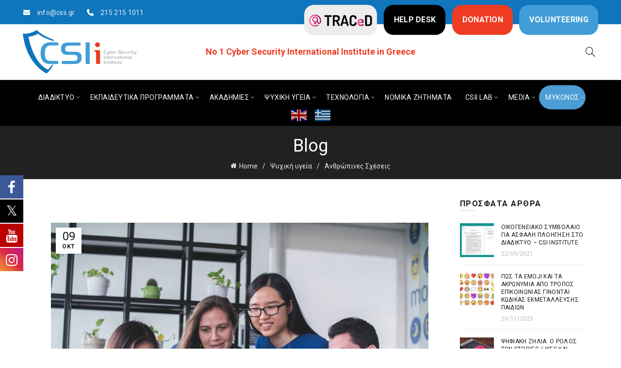

--- FILE ---
content_type: text/html; charset=UTF-8
request_url: https://www.csii.gr/filia-enas-thesmos-poy-dokimazetai-synechos/
body_size: 31193
content:
<!DOCTYPE html>
<html lang="el">
<head>
	<meta charset="UTF-8">
	<meta name="viewport" content="width=device-width, initial-scale=1.0, maximum-scale=1.0, user-scalable=no">
	<link rel="profile" href="http://gmpg.org/xfn/11">
	<link rel="pingback" href="https://www.csii.gr/xmlrpc.php">

	
			<style>
			.fuse_social_icons_links {
			    display: block;
			}
			.facebook-awesome-social::before {
			    content: "\f09a" !important;
			}
			


			.awesome-social-img img {
			    position: absolute;
			    top: 50%;
			    left: 50%;
			    transform: translate(-50%,-50%);
			}

			.awesome-social-img {
			    position: relative;
			}			
			.icon_wrapper .awesome-social {
			    font-family: 'FuseAwesome' !important;
			}
			#icon_wrapper .fuse_social_icons_links .awesome-social {
			    font-family: "FuseAwesome" !important;
			    ext-rendering: auto !important;
			    -webkit-font-smoothing: antialiased !important;
			    -moz-osx-font-smoothing: grayscale !important;
			}
									
			
			#icon_wrapper{
				position: fixed;
				top: 50%;
				left: 0px;
				z-index: 99999;
			}
			
			.awesome-social

			{

            margin-top:2px;

			color: #fff !important;

			text-align: center !important;

			display: block;

			
			line-height: 51px !important;

			width: 48px !important;

			height: 48px !important;

			font-size: 28px !important;

			


			}

			
			.fuse_social_icons_links

			{

			outline:0 !important;



			}

			.fuse_social_icons_links:hover{

			text-decoration:none !important;

			}

			
			.fb-awesome-social

			{

			background: #3b5998;
			border-color: #3b5998;
			
			}
			.facebook-awesome-social

			{

			background: #3b5998;
			border-color: #3b5998;
						}
			
			.fuseicon-threads.threads-awesome-social.awesome-social::before {
			    content: "\e900";
			    font-family: 'FuseCustomIcons' !important;
			    			}

			.fuseicon-threads.threads-awesome-social.awesome-social {
			    background: #000;
			}


			.tw-awesome-social

			{

			background:#00aced;
			border-color: #00aced;
			
			}
			.twitter-awesome-social

			{

			background:#000;
			border-color: #000;
			
			}
			.rss-awesome-social

			{

			background:#FA9B39;
			border-color: #FA9B39;
			
			}

			.linkedin-awesome-social

			{

			background:#007bb6;
			border-color: #007bb6;
						}

			.youtube-awesome-social

			{

			background:#bb0000;
			border-color: #bb0000;
						}

			.flickr-awesome-social

			{

			background: #ff0084;
			border-color: #ff0084;
						}

			.pinterest-awesome-social

			{

			background:#cb2027;
			border-color: #cb2027;
						}

			.stumbleupon-awesome-social

			{

			background:#f74425 ;
			border-color: #f74425;
						}

			.google-plus-awesome-social

			{

			background:#f74425 ;
			border-color: #f74425;
						}

			.instagram-awesome-social

			{

			    background: -moz-linear-gradient(45deg, #f09433 0%, #e6683c 25%, #dc2743 50%, #cc2366 75%, #bc1888 100%);
			    background: -webkit-linear-gradient(45deg, #f09433 0%,#e6683c 25%,#dc2743 50%,#cc2366 75%,#bc1888 100%);
			    background: linear-gradient(45deg, #f09433 0%,#e6683c 25%,#dc2743 50%,#cc2366 75%,#bc1888 100%);
			    filter: progid:DXImageTransform.Microsoft.gradient( startColorstr='#f09433', endColorstr='#bc1888',GradientType=1 );
			    border-color: #f09433;
					    

			}

			.tumblr-awesome-social

			{

			background: #32506d ;
			border-color: #32506d;
						}

			.vine-awesome-social

			{

			background: #00bf8f ;
			border-color: #00bf8f;
						}

            .vk-awesome-social {



            background: #45668e ;
            border-color: #45668e;
            
            }

            .soundcloud-awesome-social

                {

            background: #ff3300 ;
            border-color: #ff3300;
            
                }

                .reddit-awesome-social{



            background: #ff4500 ;
            border-color: #ff4500;

                            }

                .stack-awesome-social{



            background: #fe7a15 ;
            border-color: #fe7a15;
            
                }

                .behance-awesome-social{

            background: #1769ff ;
            border-color: #1769ff;
            
                }

                .github-awesome-social{

            background: #999999 ;
            border-color: #999999;
            


                }

                .envelope-awesome-social{

                  background: #ccc ;
 				  border-color: #ccc;                 
 				                  }

/*  Mobile */









             




			</style>

<meta name='robots' content='index, follow, max-image-preview:large, max-snippet:-1, max-video-preview:-1' />

	<!-- This site is optimized with the Yoast SEO plugin v26.4 - https://yoast.com/wordpress/plugins/seo/ -->
	<title>Φιλία | Ένας θεσμός που δοκιμάζεται συνεχώς - CSIi - Cyber Security International Institute</title>
	<meta name="description" content="Έχουμε ακούσει πολλές φορές ανθρώπους να υποστηρίζουν ή μπορεί ακόμα και εμείς οι ίδιοι να έχουμε νιώσει  πως &quot;οι φίλοι είναι η οικογένεια που" />
	<link rel="canonical" href="https://www.csii.gr/filia-enas-thesmos-poy-dokimazetai-synechos/" />
	<meta property="og:locale" content="el_GR" />
	<meta property="og:type" content="article" />
	<meta property="og:title" content="Φιλία | Ένας θεσμός που δοκιμάζεται συνεχώς - CSIi - Cyber Security International Institute" />
	<meta property="og:description" content="Έχουμε ακούσει πολλές φορές ανθρώπους να υποστηρίζουν ή μπορεί ακόμα και εμείς οι ίδιοι να έχουμε νιώσει  πως &quot;οι φίλοι είναι η οικογένεια που" />
	<meta property="og:url" content="https://www.csii.gr/filia-enas-thesmos-poy-dokimazetai-synechos/" />
	<meta property="og:site_name" content="CSIi - Cyber Security International Institute" />
	<meta property="article:publisher" content="https://www.facebook.com/CSIInsitute/" />
	<meta property="article:published_time" content="2021-10-09T14:03:51+00:00" />
	<meta property="og:image" content="https://www.csii.gr/wp-content/uploads/2021/08/digital_skills-2.jpg" />
	<meta property="og:image:width" content="967" />
	<meta property="og:image:height" content="725" />
	<meta property="og:image:type" content="image/jpeg" />
	<meta name="author" content="Volunteer Team" />
	<meta name="twitter:card" content="summary_large_image" />
	<meta name="twitter:label1" content="Συντάχθηκε από" />
	<meta name="twitter:data1" content="Volunteer Team" />
	<meta name="twitter:label2" content="Εκτιμώμενος χρόνος ανάγνωσης" />
	<meta name="twitter:data2" content="4 λεπτά" />
	<script type="application/ld+json" class="yoast-schema-graph">{"@context":"https://schema.org","@graph":[{"@type":"Article","@id":"https://www.csii.gr/filia-enas-thesmos-poy-dokimazetai-synechos/#article","isPartOf":{"@id":"https://www.csii.gr/filia-enas-thesmos-poy-dokimazetai-synechos/"},"author":{"name":"Volunteer Team","@id":"https://www.csii.gr/#/schema/person/75c33a63baff966e92b037aab583b6c1"},"headline":"Φιλία | Ένας θεσμός που δοκιμάζεται συνεχώς","datePublished":"2021-10-09T14:03:51+00:00","mainEntityOfPage":{"@id":"https://www.csii.gr/filia-enas-thesmos-poy-dokimazetai-synechos/"},"wordCount":9,"publisher":{"@id":"https://www.csii.gr/#organization"},"image":{"@id":"https://www.csii.gr/filia-enas-thesmos-poy-dokimazetai-synechos/#primaryimage"},"thumbnailUrl":"https://www.csii.gr/wp-content/uploads/2021/08/digital_skills-2.jpg","articleSection":["Ανθρώπινες Σχέσεις","Ψυχική υγεία"],"inLanguage":"el"},{"@type":"WebPage","@id":"https://www.csii.gr/filia-enas-thesmos-poy-dokimazetai-synechos/","url":"https://www.csii.gr/filia-enas-thesmos-poy-dokimazetai-synechos/","name":"Φιλία | Ένας θεσμός που δοκιμάζεται συνεχώς - CSIi - Cyber Security International Institute","isPartOf":{"@id":"https://www.csii.gr/#website"},"primaryImageOfPage":{"@id":"https://www.csii.gr/filia-enas-thesmos-poy-dokimazetai-synechos/#primaryimage"},"image":{"@id":"https://www.csii.gr/filia-enas-thesmos-poy-dokimazetai-synechos/#primaryimage"},"thumbnailUrl":"https://www.csii.gr/wp-content/uploads/2021/08/digital_skills-2.jpg","datePublished":"2021-10-09T14:03:51+00:00","description":"Έχουμε ακούσει πολλές φορές ανθρώπους να υποστηρίζουν ή μπορεί ακόμα και εμείς οι ίδιοι να έχουμε νιώσει  πως \"οι φίλοι είναι η οικογένεια που","breadcrumb":{"@id":"https://www.csii.gr/filia-enas-thesmos-poy-dokimazetai-synechos/#breadcrumb"},"inLanguage":"el","potentialAction":[{"@type":"ReadAction","target":["https://www.csii.gr/filia-enas-thesmos-poy-dokimazetai-synechos/"]}]},{"@type":"ImageObject","inLanguage":"el","@id":"https://www.csii.gr/filia-enas-thesmos-poy-dokimazetai-synechos/#primaryimage","url":"https://www.csii.gr/wp-content/uploads/2021/08/digital_skills-2.jpg","contentUrl":"https://www.csii.gr/wp-content/uploads/2021/08/digital_skills-2.jpg","width":967,"height":725},{"@type":"BreadcrumbList","@id":"https://www.csii.gr/filia-enas-thesmos-poy-dokimazetai-synechos/#breadcrumb","itemListElement":[{"@type":"ListItem","position":1,"name":"Home","item":"https://www.csii.gr/"},{"@type":"ListItem","position":2,"name":"Φιλία | Ένας θεσμός που δοκιμάζεται συνεχώς"}]},{"@type":"WebSite","@id":"https://www.csii.gr/#website","url":"https://www.csii.gr/","name":"CSIi - Cyber Security International Institute","description":"Cyber Security International Institute","publisher":{"@id":"https://www.csii.gr/#organization"},"potentialAction":[{"@type":"SearchAction","target":{"@type":"EntryPoint","urlTemplate":"https://www.csii.gr/?s={search_term_string}"},"query-input":{"@type":"PropertyValueSpecification","valueRequired":true,"valueName":"search_term_string"}}],"inLanguage":"el"},{"@type":"Organization","@id":"https://www.csii.gr/#organization","name":"Cyber Security International Institute","url":"https://www.csii.gr/","logo":{"@type":"ImageObject","inLanguage":"el","@id":"https://www.csii.gr/#/schema/logo/image/","url":"https://www.csii.gr/wp-content/uploads/2017/11/favicon.png","contentUrl":"https://www.csii.gr/wp-content/uploads/2017/11/favicon.png","width":456,"height":258,"caption":"Cyber Security International Institute"},"image":{"@id":"https://www.csii.gr/#/schema/logo/image/"},"sameAs":["https://www.facebook.com/CSIInsitute/","https://www.instagram.com/csiinstitute/","https://www.linkedin.com/company/csi-institute/","https://www.youtube.com/channel/UCBtixPZ8aS6QIF4mwa2qqjQ"]},{"@type":"Person","@id":"https://www.csii.gr/#/schema/person/75c33a63baff966e92b037aab583b6c1","name":"Volunteer Team","description":"Η εθελοντική ομάδα του CSI Institute, αποτελούμενη από εξειδικευμένους επιστήμονες όπως, ψυχολόγους, εγκληματολόγους, κοινωνιολόγους καθώς και τεχνικούς δικτύων &amp; πληροφορικής, είναι κοντά σας παρέχοντας πληροφορία, ενημέρωση και γνώση μέσα από ποικίλα θέματα αρθρογραφίας."}]}</script>
	<!-- / Yoast SEO plugin. -->


<link rel='dns-prefetch' href='//fonts.googleapis.com' />
<link rel="alternate" type="application/rss+xml" title="Ροή RSS &raquo; CSIi - Cyber Security International Institute" href="https://www.csii.gr/feed/" />
<link rel="alternate" type="application/rss+xml" title="Ροή Σχολίων &raquo; CSIi - Cyber Security International Institute" href="https://www.csii.gr/comments/feed/" />
<link rel="alternate" title="oEmbed (JSON)" type="application/json+oembed" href="https://www.csii.gr/wp-json/oembed/1.0/embed?url=https%3A%2F%2Fwww.csii.gr%2Ffilia-enas-thesmos-poy-dokimazetai-synechos%2F" />
<link rel="alternate" title="oEmbed (XML)" type="text/xml+oembed" href="https://www.csii.gr/wp-json/oembed/1.0/embed?url=https%3A%2F%2Fwww.csii.gr%2Ffilia-enas-thesmos-poy-dokimazetai-synechos%2F&#038;format=xml" />
		<!-- This site uses the Google Analytics by MonsterInsights plugin v9.11.1 - Using Analytics tracking - https://www.monsterinsights.com/ -->
							<script src="//www.googletagmanager.com/gtag/js?id=G-6BFG5K9XKJ"  data-cfasync="false" data-wpfc-render="false" type="text/javascript" async></script>
			<script data-cfasync="false" data-wpfc-render="false" type="text/javascript">
				var mi_version = '9.11.1';
				var mi_track_user = true;
				var mi_no_track_reason = '';
								var MonsterInsightsDefaultLocations = {"page_location":"https:\/\/www.csii.gr\/filia-enas-thesmos-poy-dokimazetai-synechos\/"};
								if ( typeof MonsterInsightsPrivacyGuardFilter === 'function' ) {
					var MonsterInsightsLocations = (typeof MonsterInsightsExcludeQuery === 'object') ? MonsterInsightsPrivacyGuardFilter( MonsterInsightsExcludeQuery ) : MonsterInsightsPrivacyGuardFilter( MonsterInsightsDefaultLocations );
				} else {
					var MonsterInsightsLocations = (typeof MonsterInsightsExcludeQuery === 'object') ? MonsterInsightsExcludeQuery : MonsterInsightsDefaultLocations;
				}

								var disableStrs = [
										'ga-disable-G-6BFG5K9XKJ',
									];

				/* Function to detect opted out users */
				function __gtagTrackerIsOptedOut() {
					for (var index = 0; index < disableStrs.length; index++) {
						if (document.cookie.indexOf(disableStrs[index] + '=true') > -1) {
							return true;
						}
					}

					return false;
				}

				/* Disable tracking if the opt-out cookie exists. */
				if (__gtagTrackerIsOptedOut()) {
					for (var index = 0; index < disableStrs.length; index++) {
						window[disableStrs[index]] = true;
					}
				}

				/* Opt-out function */
				function __gtagTrackerOptout() {
					for (var index = 0; index < disableStrs.length; index++) {
						document.cookie = disableStrs[index] + '=true; expires=Thu, 31 Dec 2099 23:59:59 UTC; path=/';
						window[disableStrs[index]] = true;
					}
				}

				if ('undefined' === typeof gaOptout) {
					function gaOptout() {
						__gtagTrackerOptout();
					}
				}
								window.dataLayer = window.dataLayer || [];

				window.MonsterInsightsDualTracker = {
					helpers: {},
					trackers: {},
				};
				if (mi_track_user) {
					function __gtagDataLayer() {
						dataLayer.push(arguments);
					}

					function __gtagTracker(type, name, parameters) {
						if (!parameters) {
							parameters = {};
						}

						if (parameters.send_to) {
							__gtagDataLayer.apply(null, arguments);
							return;
						}

						if (type === 'event') {
														parameters.send_to = monsterinsights_frontend.v4_id;
							var hookName = name;
							if (typeof parameters['event_category'] !== 'undefined') {
								hookName = parameters['event_category'] + ':' + name;
							}

							if (typeof MonsterInsightsDualTracker.trackers[hookName] !== 'undefined') {
								MonsterInsightsDualTracker.trackers[hookName](parameters);
							} else {
								__gtagDataLayer('event', name, parameters);
							}
							
						} else {
							__gtagDataLayer.apply(null, arguments);
						}
					}

					__gtagTracker('js', new Date());
					__gtagTracker('set', {
						'developer_id.dZGIzZG': true,
											});
					if ( MonsterInsightsLocations.page_location ) {
						__gtagTracker('set', MonsterInsightsLocations);
					}
										__gtagTracker('config', 'G-6BFG5K9XKJ', {"forceSSL":"true","link_attribution":"true"} );
										window.gtag = __gtagTracker;										(function () {
						/* https://developers.google.com/analytics/devguides/collection/analyticsjs/ */
						/* ga and __gaTracker compatibility shim. */
						var noopfn = function () {
							return null;
						};
						var newtracker = function () {
							return new Tracker();
						};
						var Tracker = function () {
							return null;
						};
						var p = Tracker.prototype;
						p.get = noopfn;
						p.set = noopfn;
						p.send = function () {
							var args = Array.prototype.slice.call(arguments);
							args.unshift('send');
							__gaTracker.apply(null, args);
						};
						var __gaTracker = function () {
							var len = arguments.length;
							if (len === 0) {
								return;
							}
							var f = arguments[len - 1];
							if (typeof f !== 'object' || f === null || typeof f.hitCallback !== 'function') {
								if ('send' === arguments[0]) {
									var hitConverted, hitObject = false, action;
									if ('event' === arguments[1]) {
										if ('undefined' !== typeof arguments[3]) {
											hitObject = {
												'eventAction': arguments[3],
												'eventCategory': arguments[2],
												'eventLabel': arguments[4],
												'value': arguments[5] ? arguments[5] : 1,
											}
										}
									}
									if ('pageview' === arguments[1]) {
										if ('undefined' !== typeof arguments[2]) {
											hitObject = {
												'eventAction': 'page_view',
												'page_path': arguments[2],
											}
										}
									}
									if (typeof arguments[2] === 'object') {
										hitObject = arguments[2];
									}
									if (typeof arguments[5] === 'object') {
										Object.assign(hitObject, arguments[5]);
									}
									if ('undefined' !== typeof arguments[1].hitType) {
										hitObject = arguments[1];
										if ('pageview' === hitObject.hitType) {
											hitObject.eventAction = 'page_view';
										}
									}
									if (hitObject) {
										action = 'timing' === arguments[1].hitType ? 'timing_complete' : hitObject.eventAction;
										hitConverted = mapArgs(hitObject);
										__gtagTracker('event', action, hitConverted);
									}
								}
								return;
							}

							function mapArgs(args) {
								var arg, hit = {};
								var gaMap = {
									'eventCategory': 'event_category',
									'eventAction': 'event_action',
									'eventLabel': 'event_label',
									'eventValue': 'event_value',
									'nonInteraction': 'non_interaction',
									'timingCategory': 'event_category',
									'timingVar': 'name',
									'timingValue': 'value',
									'timingLabel': 'event_label',
									'page': 'page_path',
									'location': 'page_location',
									'title': 'page_title',
									'referrer' : 'page_referrer',
								};
								for (arg in args) {
																		if (!(!args.hasOwnProperty(arg) || !gaMap.hasOwnProperty(arg))) {
										hit[gaMap[arg]] = args[arg];
									} else {
										hit[arg] = args[arg];
									}
								}
								return hit;
							}

							try {
								f.hitCallback();
							} catch (ex) {
							}
						};
						__gaTracker.create = newtracker;
						__gaTracker.getByName = newtracker;
						__gaTracker.getAll = function () {
							return [];
						};
						__gaTracker.remove = noopfn;
						__gaTracker.loaded = true;
						window['__gaTracker'] = __gaTracker;
					})();
									} else {
										console.log("");
					(function () {
						function __gtagTracker() {
							return null;
						}

						window['__gtagTracker'] = __gtagTracker;
						window['gtag'] = __gtagTracker;
					})();
									}
			</script>
							<!-- / Google Analytics by MonsterInsights -->
		<style id='wp-img-auto-sizes-contain-inline-css' type='text/css'>
img:is([sizes=auto i],[sizes^="auto," i]){contain-intrinsic-size:3000px 1500px}
/*# sourceURL=wp-img-auto-sizes-contain-inline-css */
</style>
<link rel='stylesheet' id='dashicons-css' href='https://www.csii.gr/wp-includes/css/dashicons.min.css?ver=6.9' type='text/css' media='all' />
<link rel='stylesheet' id='post-views-counter-frontend-css' href='https://www.csii.gr/wp-content/plugins/post-views-counter/css/frontend.min.css?ver=1.5.9' type='text/css' media='all' />
<link rel='stylesheet' id='menu-icons-extra-css' href='https://www.csii.gr/wp-content/plugins/menu-icons/css/extra.min.css?ver=0.13.19' type='text/css' media='all' />
<style id='wp-emoji-styles-inline-css' type='text/css'>

	img.wp-smiley, img.emoji {
		display: inline !important;
		border: none !important;
		box-shadow: none !important;
		height: 1em !important;
		width: 1em !important;
		margin: 0 0.07em !important;
		vertical-align: -0.1em !important;
		background: none !important;
		padding: 0 !important;
	}
/*# sourceURL=wp-emoji-styles-inline-css */
</style>
<link rel='stylesheet' id='mpp_gutenberg-css' href='https://www.csii.gr/wp-content/plugins/metronet-profile-picture/dist/blocks.style.build.css?ver=2.6.3' type='text/css' media='all' />
<link rel='stylesheet' id='email-subscribers-css' href='https://www.csii.gr/wp-content/plugins/email-subscribers/lite/public/css/email-subscribers-public.css?ver=5.9.11' type='text/css' media='all' />
<link rel='stylesheet' id='redux-extendify-styles-css' href='https://www.csii.gr/wp-content/plugins/fuse-social-floating-sidebar/framework/redux-core/assets/css/extendify-utilities.css?ver=4.4.0' type='text/css' media='all' />
<link rel='stylesheet' id='fuse-awesome-css' href='https://www.csii.gr/wp-content/plugins/fuse-social-floating-sidebar/inc/font-awesome/css/font-awesome.min.css?ver=5.4.12' type='text/css' media='all' />
<link rel='stylesheet' id='bootstrap-css' href='https://www.csii.gr/wp-content/themes/basel/css/bootstrap.min.css?ver=5.9.1' type='text/css' media='all' />
<link rel='stylesheet' id='basel-style-css' href='https://www.csii.gr/wp-content/themes/basel/css/parts/base.min.css?ver=5.9.1' type='text/css' media='all' />
<link rel='stylesheet' id='js_composer_front-css' href='https://www.csii.gr/wp-content/plugins/js_composer/assets/css/js_composer.min.css?ver=8.7.2' type='text/css' media='all' />
<link rel='stylesheet' id='vc_font_awesome_5_shims-css' href='https://www.csii.gr/wp-content/plugins/js_composer/assets/lib/vendor/dist/@fortawesome/fontawesome-free/css/v4-shims.min.css?ver=8.7.2' type='text/css' media='all' />
<link rel='stylesheet' id='vc_font_awesome_6-css' href='https://www.csii.gr/wp-content/plugins/js_composer/assets/lib/vendor/dist/@fortawesome/fontawesome-free/css/all.min.css?ver=8.7.2' type='text/css' media='all' />
<link rel='stylesheet' id='basel-blog-general-css' href='https://www.csii.gr/wp-content/themes/basel/css/parts/blog-general.min.css?ver=5.9.1' type='text/css' media='all' />
<link rel='stylesheet' id='basel-opt-lazy-loading-css' href='https://www.csii.gr/wp-content/themes/basel/css/parts/opt-lazy-loading.min.css?ver=5.9.1' type='text/css' media='all' />
<link rel='stylesheet' id='basel-int-revolution-slider-css' href='https://www.csii.gr/wp-content/themes/basel/css/parts/int-revolution-slider.min.css?ver=5.9.1' type='text/css' media='all' />
<link rel='stylesheet' id='basel-int-wpbakery-base-css' href='https://www.csii.gr/wp-content/themes/basel/css/parts/int-wpbakery-base.min.css?ver=5.9.1' type='text/css' media='all' />
<link rel='stylesheet' id='basel-header-top-bar-css' href='https://www.csii.gr/wp-content/themes/basel/css/parts/header-top-bar.min.css?ver=5.9.1' type='text/css' media='all' />
<link rel='stylesheet' id='basel-header-general-css' href='https://www.csii.gr/wp-content/themes/basel/css/parts/header-general.min.css?ver=5.9.1' type='text/css' media='all' />
<link rel='stylesheet' id='basel-page-title-css' href='https://www.csii.gr/wp-content/themes/basel/css/parts/page-title.min.css?ver=5.9.1' type='text/css' media='all' />
<link rel='stylesheet' id='basel-el-social-icons-css' href='https://www.csii.gr/wp-content/themes/basel/css/parts/el-social-icons.min.css?ver=5.9.1' type='text/css' media='all' />
<link rel='stylesheet' id='basel-lib-owl-carousel-css' href='https://www.csii.gr/wp-content/themes/basel/css/parts/lib-owl-carousel.min.css?ver=5.9.1' type='text/css' media='all' />
<link rel='stylesheet' id='basel-opt-off-canvas-sidebar-css' href='https://www.csii.gr/wp-content/themes/basel/css/parts/opt-off-canvas-sidebar.min.css?ver=5.9.1' type='text/css' media='all' />
<link rel='stylesheet' id='basel-footer-general-css' href='https://www.csii.gr/wp-content/themes/basel/css/parts/footer-general.min.css?ver=5.9.1' type='text/css' media='all' />
<link rel='stylesheet' id='basel-lib-photoswipe-css' href='https://www.csii.gr/wp-content/themes/basel/css/parts/lib-photoswipe.min.css?ver=5.9.1' type='text/css' media='all' />
<link rel='stylesheet' id='basel-opt-scrolltotop-css' href='https://www.csii.gr/wp-content/themes/basel/css/parts/opt-scrolltotop.min.css?ver=5.9.1' type='text/css' media='all' />
<link rel='stylesheet' id='xts-google-fonts-css' href='//fonts.googleapis.com/css?family=Roboto%3A100%2C200%2C300%2C400%2C500%2C600%2C700%2C800%2C900%2C100italic%2C200italic%2C300italic%2C400italic%2C500italic%2C600italic%2C700italic%2C800italic%2C900italic&#038;ver=5.9.1' type='text/css' media='all' />
<link rel='stylesheet' id='basel-dynamic-style-css' href='https://www.csii.gr/wp-content/uploads/2026/01/basel-dynamic-1767782235.css?ver=5.9.1' type='text/css' media='all' />
<script type="text/javascript" src="https://www.csii.gr/wp-content/plugins/google-analytics-for-wordpress/assets/js/frontend-gtag.min.js?ver=9.11.1" id="monsterinsights-frontend-script-js" async="async" data-wp-strategy="async"></script>
<script data-cfasync="false" data-wpfc-render="false" type="text/javascript" id='monsterinsights-frontend-script-js-extra'>/* <![CDATA[ */
var monsterinsights_frontend = {"js_events_tracking":"true","download_extensions":"doc,pdf,ppt,zip,xls,docx,pptx,xlsx","inbound_paths":"[{\"path\":\"\\\/go\\\/\",\"label\":\"affiliate\"},{\"path\":\"\\\/recommend\\\/\",\"label\":\"affiliate\"}]","home_url":"https:\/\/www.csii.gr","hash_tracking":"false","v4_id":"G-6BFG5K9XKJ"};/* ]]> */
</script>
<script type="text/javascript" src="https://www.csii.gr/wp-includes/js/jquery/jquery.min.js?ver=3.7.1" id="jquery-core-js"></script>
<script type="text/javascript" src="https://www.csii.gr/wp-includes/js/jquery/jquery-migrate.min.js?ver=3.4.1" id="jquery-migrate-js"></script>
<script type="text/javascript" id="fuse-social-script-js-extra">
/* <![CDATA[ */
var fuse_social = {"ajax_url":"https://www.csii.gr/wp-admin/admin-ajax.php"};
//# sourceURL=fuse-social-script-js-extra
/* ]]> */
</script>
<script type="text/javascript" src="https://www.csii.gr/wp-content/plugins/fuse-social-floating-sidebar/inc/js/fuse_script.js?ver=177070947" id="fuse-social-script-js"></script>
<script></script><link rel="https://api.w.org/" href="https://www.csii.gr/wp-json/" /><link rel="alternate" title="JSON" type="application/json" href="https://www.csii.gr/wp-json/wp/v2/posts/14165" /><link rel="EditURI" type="application/rsd+xml" title="RSD" href="https://www.csii.gr/xmlrpc.php?rsd" />
<meta name="generator" content="WordPress 6.9" />
<link rel='shortlink' href='https://www.csii.gr/?p=14165' />
<meta name="generator" content="Redux 4.4.0" /><!-- Facebook Pixel Code -->
<script>
!function(f,b,e,v,n,t,s)
{if(f.fbq)return;n=f.fbq=function(){n.callMethod?
n.callMethod.apply(n,arguments):n.queue.push(arguments)};
if(!f._fbq)f._fbq=n;n.push=n;n.loaded=!0;n.version='2.0';
n.queue=[];t=b.createElement(e);t.async=!0;
t.src=v;s=b.getElementsByTagName(e)[0];
s.parentNode.insertBefore(t,s)}(window, document,'script',
'https://connect.facebook.net/en_US/fbevents.js');
fbq('init', '276494370470472');
fbq('track', 'PageView');
</script>
<noscript><img height="1" width="1" style="display:none"
src="https://www.facebook.com/tr?id=276494370470472&ev=PageView&noscript=1"
/></noscript>
<!-- End Facebook Pixel Code -->


<!-- Google tag (gtag.js) -->
<script async src="https://www.googletagmanager.com/gtag/js?id=G-6BFG5K9XKJ"></script>
<script>
  window.dataLayer = window.dataLayer || [];
  function gtag(){dataLayer.push(arguments);}
  gtag('js', new Date());

  gtag('config', 'G-6BFG5K9XKJ');
</script>
<meta name="theme-color" content="">		
		
		
				        <style> 
            	
			/* Shop popup */
			
			.basel-promo-popup {
			   max-width: 900px;
			}
	
            .site-logo {
                width: 20%;
            }    

            .site-logo img {
                max-width: 234px;
                max-height: 95px;
            }    

                            .right-column {
                    width: 250px;
                }  
            
                            .basel-woocommerce-layered-nav .basel-scroll-content {
                    max-height: 280px;
                }
            
			/* header Banner */
			body .header-banner {
				height: 40px;
			}
	
			body.header-banner-display .website-wrapper {
				margin-top:40px;
			}	

            /* Topbar height configs */

			.topbar-menu ul > li {
				line-height: 42px;
			}
			
			.topbar-wrapp,
			.topbar-content:before {
				height: 42px;
			}
			
			.sticky-header-prepared.basel-top-bar-on .header-shop, 
			.sticky-header-prepared.basel-top-bar-on .header-split,
			.enable-sticky-header.basel-header-overlap.basel-top-bar-on .main-header {
				top: 42px;
			}

            /* Header height configs */

            /* Limit logo image height for according to header height */
            .site-logo img {
                max-height: 95px;
            } 

            /* And for sticky header logo also */
            .act-scroll .site-logo img,
            .header-clone .site-logo img {
                max-height: 75px;
            }   

            /* Set sticky headers height for cloned headers based on menu links line height */
            .header-clone .main-nav .menu > li > a {
                height: 75px;
                line-height: 75px;
            } 

            /* Height for switch logos */

            .sticky-header-real:not(.global-header-menu-top) .switch-logo-enable .basel-logo {
                height: 95px;
            }

            .sticky-header-real:not(.global-header-menu-top) .act-scroll .switch-logo-enable .basel-logo {
                height: 75px;
            }

            .sticky-header-real:not(.global-header-menu-top) .act-scroll .switch-logo-enable {
                transform: translateY(-75px);
            }

                            /* Header height for layouts that don't have line height for menu links */
                .wrapp-header {
                    min-height: 95px;
                } 
            
            
            
            
            /* Page headings settings for heading overlap. Calculate on the header height base */

            .basel-header-overlap .title-size-default,
            .basel-header-overlap .title-size-small,
            .basel-header-overlap .title-shop.without-title.title-size-default,
            .basel-header-overlap .title-shop.without-title.title-size-small {
                padding-top: 135px;
            }


            .basel-header-overlap .title-shop.without-title.title-size-large,
            .basel-header-overlap .title-size-large {
                padding-top: 215px;
            }

            @media (max-width: 991px) {

				/* header Banner */
				body .header-banner {
					height: 40px;
				}
	
				body.header-banner-display .website-wrapper {
					margin-top:40px;
				}

	            /* Topbar height configs */
				.topbar-menu ul > li {
					line-height: 38px;
				}
				
				.topbar-wrapp,
				.topbar-content:before {
					height: 38px;
				}
				
				.sticky-header-prepared.basel-top-bar-on .header-shop, 
				.sticky-header-prepared.basel-top-bar-on .header-split,
				.enable-sticky-header.basel-header-overlap.basel-top-bar-on .main-header {
					top: 38px;
				}

                /* Set header height for mobile devices */
                .main-header .wrapp-header {
                    min-height: 60px;
                } 

                /* Limit logo image height for mobile according to mobile header height */
                .site-logo img {
                    max-height: 60px;
                }   

                /* Limit logo on sticky header. Both header real and header cloned */
                .act-scroll .site-logo img,
                .header-clone .site-logo img {
                    max-height: 60px;
                }

                /* Height for switch logos */

                .main-header .switch-logo-enable .basel-logo {
                    height: 60px;
                }

                .sticky-header-real:not(.global-header-menu-top) .act-scroll .switch-logo-enable .basel-logo {
                    height: 60px;
                }

                .sticky-header-real:not(.global-header-menu-top) .act-scroll .switch-logo-enable {
                    transform: translateY(-60px);
                }

                /* Page headings settings for heading overlap. Calculate on the MOBILE header height base */
                .basel-header-overlap .title-size-default,
                .basel-header-overlap .title-size-small,
                .basel-header-overlap .title-shop.without-title.title-size-default,
                .basel-header-overlap .title-shop.without-title.title-size-small {
                    padding-top: 80px;
                }

                .basel-header-overlap .title-shop.without-title.title-size-large,
                .basel-header-overlap .title-size-large {
                    padding-top: 120px;
                }
 
            }

                 
                    </style>
        
        
		<meta name="generator" content="Powered by WPBakery Page Builder - drag and drop page builder for WordPress."/>
<meta name="generator" content="Powered by Slider Revolution 6.7.38 - responsive, Mobile-Friendly Slider Plugin for WordPress with comfortable drag and drop interface." />
<link rel="icon" href="https://www.csii.gr/wp-content/uploads/2021/03/cropped-favicon-csii-32x32.png" sizes="32x32" />
<link rel="icon" href="https://www.csii.gr/wp-content/uploads/2021/03/cropped-favicon-csii-192x192.png" sizes="192x192" />
<link rel="apple-touch-icon" href="https://www.csii.gr/wp-content/uploads/2021/03/cropped-favicon-csii-180x180.png" />
<meta name="msapplication-TileImage" content="https://www.csii.gr/wp-content/uploads/2021/03/cropped-favicon-csii-270x270.png" />
<script>function setREVStartSize(e){
			//window.requestAnimationFrame(function() {
				window.RSIW = window.RSIW===undefined ? window.innerWidth : window.RSIW;
				window.RSIH = window.RSIH===undefined ? window.innerHeight : window.RSIH;
				try {
					var pw = document.getElementById(e.c).parentNode.offsetWidth,
						newh;
					pw = pw===0 || isNaN(pw) || (e.l=="fullwidth" || e.layout=="fullwidth") ? window.RSIW : pw;
					e.tabw = e.tabw===undefined ? 0 : parseInt(e.tabw);
					e.thumbw = e.thumbw===undefined ? 0 : parseInt(e.thumbw);
					e.tabh = e.tabh===undefined ? 0 : parseInt(e.tabh);
					e.thumbh = e.thumbh===undefined ? 0 : parseInt(e.thumbh);
					e.tabhide = e.tabhide===undefined ? 0 : parseInt(e.tabhide);
					e.thumbhide = e.thumbhide===undefined ? 0 : parseInt(e.thumbhide);
					e.mh = e.mh===undefined || e.mh=="" || e.mh==="auto" ? 0 : parseInt(e.mh,0);
					if(e.layout==="fullscreen" || e.l==="fullscreen")
						newh = Math.max(e.mh,window.RSIH);
					else{
						e.gw = Array.isArray(e.gw) ? e.gw : [e.gw];
						for (var i in e.rl) if (e.gw[i]===undefined || e.gw[i]===0) e.gw[i] = e.gw[i-1];
						e.gh = e.el===undefined || e.el==="" || (Array.isArray(e.el) && e.el.length==0)? e.gh : e.el;
						e.gh = Array.isArray(e.gh) ? e.gh : [e.gh];
						for (var i in e.rl) if (e.gh[i]===undefined || e.gh[i]===0) e.gh[i] = e.gh[i-1];
											
						var nl = new Array(e.rl.length),
							ix = 0,
							sl;
						e.tabw = e.tabhide>=pw ? 0 : e.tabw;
						e.thumbw = e.thumbhide>=pw ? 0 : e.thumbw;
						e.tabh = e.tabhide>=pw ? 0 : e.tabh;
						e.thumbh = e.thumbhide>=pw ? 0 : e.thumbh;
						for (var i in e.rl) nl[i] = e.rl[i]<window.RSIW ? 0 : e.rl[i];
						sl = nl[0];
						for (var i in nl) if (sl>nl[i] && nl[i]>0) { sl = nl[i]; ix=i;}
						var m = pw>(e.gw[ix]+e.tabw+e.thumbw) ? 1 : (pw-(e.tabw+e.thumbw)) / (e.gw[ix]);
						newh =  (e.gh[ix] * m) + (e.tabh + e.thumbh);
					}
					var el = document.getElementById(e.c);
					if (el!==null && el) el.style.height = newh+"px";
					el = document.getElementById(e.c+"_wrapper");
					if (el!==null && el) {
						el.style.height = newh+"px";
						el.style.display = "block";
					}
				} catch(e){
					console.log("Failure at Presize of Slider:" + e)
				}
			//});
		  };</script>
		<style type="text/css" id="wp-custom-css">
			.col-right img.image.wp-image-8048.attachment-full.size-full {
    margin-left: 10px;
}
.widgetarea-head {
    text-align: center;
    font-size: 18px;
    color: #ee3c23;
    font-weight: bold;
}
.site-logo img {
    max-height: 90px;
}
i.fa.fa-phone {
    margin-left: 20px;
}
.topbar-content {
    font-size: 14px;
}
.navigation-wrap {
    background: #000000;
}
.main-nav .menu>li>a {
    color: rgb(255 255 255);
}
.sticky-header.header-clone.icons-design-line.color-scheme-dark.act-scroll {
    background: black;
}
.color-primary, .mobile-nav ul li.current-menu-item > a, .main-nav .menu > li.current-menu-item > a, .main-nav .menu > li.onepage-link.current-menu-item > a, .main-nav .menu > li > a:hover, .main-nav .menu > li > a:focus, .basel-navigation .menu>li.menu-item-design-default ul li:hover>a, .basel-navigation .menu > li.menu-item-design-full-width .sub-menu li a:hover, .basel-navigation .menu > li.menu-item-design-sized .sub-menu li a:hover, .basel-product-categories.responsive-cateogires li.current-cat > a, .basel-product-categories.responsive-cateogires li.current-cat-parent > a, .basel-product-categories.responsive-cateogires li.current-cat-ancestor > a, .basel-my-account-links a:hover:before, .basel-my-account-links a:focus:before, .mega-menu-list > li > a:hover, .mega-menu-list .sub-sub-menu li a:hover, a[href^=tel], .topbar-menu ul > li > .sub-menu-dropdown li > a:hover, .btn.btn-color-primary.btn-style-bordered, .button.btn-color-primary.btn-style-bordered, button.btn-color-primary.btn-style-bordered, .added_to_cart.btn-color-primary.btn-style-bordered, input[type=submit].btn-color-primary.btn-style-bordered, a.login-to-prices-msg, a.login-to-prices-msg:hover, .basel-dark .single-product-content .entry-summary .yith-wcwl-add-to-wishlist .yith-wcwl-wishlistaddedbrowse a:before, .basel-dark .single-product-content .entry-summary .yith-wcwl-add-to-wishlist .yith-wcwl-wishlistexistsbrowse a:before, .basel-dark .read-more-section .btn-read-more, .basel-dark .basel-load-more, .basel-dark .color-primary, .basel-hover-link .swap-elements .btn-add a, .basel-hover-link .swap-elements .btn-add a:hover, .basel-hover-link .swap-elements .btn-add a:focus, .blog-post-loop .entry-title a:hover, .blog-post-loop.sticky .entry-title:before, .post-slide .entry-title a:hover, .comments-area .reply a, .single-post-navigation a:hover, blockquote footer:before, blockquote cite, .format-quote .entry-content blockquote cite, .format-quote .entry-content blockquote cite a, .basel-entry-meta .meta-author a, .search-no-results.woocommerce .site-content:before, .search-no-results .not-found .entry-header:before, .login-form-footer .lost_password:hover, .login-form-footer .lost_password:focus, .error404 .page-title, .menu-label-new:after, .widget_shopping_cart .product_list_widget li .quantity .amount, .product_list_widget li ins .amount, .price ins > .amount, .price ins, .single-product .price, .single-product .price .amount, .popup-quick-view .price, .popup-quick-view .price .amount, .basel-products-nav .product-short .price, .basel-products-nav .product-short .price .amount, .star-rating span:before, .comment-respond .stars a:hover:after, .comment-respond .stars a.active:after, .single-product-content .comment-form .stars span a:hover, .single-product-content .comment-form .stars span a.active, .tabs-layout-accordion .basel-tab-wrapper .basel-accordion-title:hover, .tabs-layout-accordion .basel-tab-wrapper .basel-accordion-title.active, .single-product-content .woocommerce-product-details__short-description ul > li:before, .single-product-content #tab-description ul > li:before, .blog-post-loop .entry-content ul > li:before, .comments-area .comment-list li ul > li:before, .brands-list .brand-item a:hover, .footer-container .footer-widget-collapse.footer-widget-opened .widget-title:after, .sidebar-widget li a:hover, .filter-widget li a:hover, .sidebar-widget li > ul li a:hover, .filter-widget li > ul li a:hover, .basel-price-filter ul li a:hover .amount, .basel-hover-effect-4 .swap-elements > a, .basel-hover-effect-4 .swap-elements > a:hover, .product-grid-item .basel-product-cats a:hover, .product-grid-item .basel-product-brands-links a:hover, .wishlist_table tr td.product-price ins .amount, .basel-buttons .product-compare-button > a.added:before, .basel-buttons .basel-wishlist-btn > a.added:before, .single-product-content .entry-summary .yith-wcwl-add-to-wishlist a:hover, .single-product-content .container .entry-summary .yith-wcwl-add-to-wishlist a:hover:before, .single-product-content .entry-summary .yith-wcwl-add-to-wishlist .yith-wcwl-wishlistaddedbrowse a:before, .single-product-content .entry-summary .yith-wcwl-add-to-wishlist .yith-wcwl-wishlistexistsbrowse a:before, .single-product-content .entry-summary .yith-wcwl-add-to-wishlist .yith-wcwl-add-button.feid-in > a:before, .basel-sticky-btn .basel-sticky-btn-wishlist a.added, .basel-sticky-btn .basel-sticky-btn-wishlist a:hover, .single-product-content .entry-summary .wishlist-btn-wrapper a:hover, .single-product-content .entry-summary .wishlist-btn-wrapper a:hover:before, .single-product-content .entry-summary .wishlist-btn-wrapper a.added:before, .vendors-list ul li a:hover, .product-list-item .product-list-buttons .basel-wishlist-btn a:hover, .product-list-item .product-list-buttons .basel-wishlist-btn a:focus, .product-list-item .product-list-buttons .product-compare-button a:hover, .product-list-item .product-list-buttons .product-compare-button a:focus, .product-list-item .product-list-buttons .basel-wishlist-btn > a.added:before, .product-list-item .product-list-buttons .product-compare-button > a.added:before, .basel-sticky-btn .basel-sticky-btn-compare a.added, .basel-sticky-btn .basel-sticky-btn-compare a:hover, .single-product-content .entry-summary .compare-btn-wrapper a:hover, .single-product-content .entry-summary .compare-btn-wrapper a:hover:before, .single-product-content .entry-summary .compare-btn-wrapper a.added:before, .single-product-content .entry-summary .basel-sizeguide-btn:hover, .single-product-content .entry-summary .basel-sizeguide-btn:hover:before, .blog-post-loop .entry-content ul li:before, .basel-menu-price .menu-price-price, .basel-menu-price.cursor-pointer:hover .menu-price-title, .comments-area #cancel-comment-reply-link:hover, .comments-area .comment-body .comment-edit-link:hover, .popup-quick-view .entry-summary .entry-title a:hover, .wpb_text_column ul:not(.social-icons) > li:before, .widget_product_categories .basel-cats-toggle:hover, .widget_product_categories .toggle-active, .widget_product_categories li.current-cat-parent > a, .widget_product_categories li.current-cat > a, .woocommerce-checkout-review-order-table tfoot .order-total td .amount, .widget_shopping_cart .product_list_widget li .remove:hover, .basel-active-filters .widget_layered_nav_filters ul li a .amount, .title-wrapper.basel-title-color-primary .title-subtitle, .widget_shopping_cart .widget_shopping_cart_content > .total .amount, .color-scheme-light .vc_tta-tabs.vc_tta-tabs-position-top.vc_tta-style-classic .vc_tta-tab.vc_active > a, .wpb-js-composer .vc_tta.vc_general.vc_tta-style-classic .vc_tta-tab.vc_active > a {
    color: #ee3c23;
}
.vc_btn3.vc_btn3-color-primary.vc_btn3-style-modern {
    color: #fff;
    border-color: #e93444;
    background-color: #e93444;
}
.vc_btn3.vc_btn3-color-primary.vc_btn3-style-modern:focus, .vc_btn3.vc_btn3-color-primary.vc_btn3-style-modern:hover {
    color: #f7f7f7;
    border-color: #2fbfb2;
    background-color: #2fbfb2;
}
.emaillist .es_subscription_form_submit {
    width: 100%!important;
    font-size: 18px!important;
    background: #ee3c23!important;
    color: white!important;
    font-weight: bold!important;
    border: none!important;
    border-radius: 20px!important;
}
input.es_required_field.es_txt_email.ig_es_form_field_email {
    border-radius: 20px;
}
.emaillist label {
    text-align: center;
    font-size: 16px;
}
.comment-content img, .entry-content img, .entry-summary img, .wp-caption {
    border-radius: 30px;
}
.blog-post-loop .post-img-wrapp>a img {
    height: 250px;
}
.blog-post-loop .entry-title a {
    text-decoration: none;
    font-size: 16px;
    font-weight: bold;
    color: black;
}
.blog-post-loop .post-img-wrapp {
    background: #7fffd400!important;
}
.checkbox label {
    margin-left: 10px!important;
}
.erf-richtext.erf-element-width-12 a {
    color: #419dd6;
}
.footer-container.color-scheme-light ul li a {
    line-height: 25px;
}
.with-animation .info-box-icon svg path, .single-product-content .entry-summary .basel-sizeguide-btn:hover svg {
    stroke: #ee3c23;
}
.basel-navigation .menu>li.menu-item-design-default ul li a {
    font-size: 15px;
    text-transform: none;
}
li#menu-item-9836 {
    background: #ee3c23;
    padding: 10px;
    padding-left: 0px;
    padding-right: 20px;
	    border-radius: 20px;
}
li#menu-item-9836 a {
    font-size: 16px;
    font-weight: bold;
}
li#menu-item-9841 {
    background: #419dd6;
    padding: 10px;
    padding-left: 0px;
    padding-right: 20px;
	    border-radius: 20px;
}
li#menu-item-9841 a {
    font-size: 16px;
    font-weight: bold;
}
li#menu-item-10677 {
    background: #000000;
    padding: 10px;
    padding-left: 0px;
    padding-right: 20px;
    border-radius: 20px;
}
li#menu-item-10677 a {
    font-size: 16px;
    font-weight: bold;
}
.color-scheme-light .topbar-menu ul.menu>li:before {
    background-color: rgba(255,255,255,.0)!important;
}
.top-bar-left {
    position: relative;
    top: -10px!important;
}
.page-title .entry-title, .page-title h1 {
    text-transform: none;
}
.main-header .site-logo img {
    padding-bottom: 0px;
    padding-top: 0px;
}
header.main-header.header-has-no-bg.header-base.icons-design-line.color-scheme-dark .container {
    padding-top: 10px;
    padding-bottom: 10px;
}
.sticky-header.header-clone.icons-design-line.color-scheme-dark.act-scroll .site-logo {
    width: 10%;
    padding: 0px!important;
}
.sticky-header.header-clone.icons-design-line.color-scheme-dark.act-scroll .main-nav.site-navigation.basel-navigation {
    width: 90%;
}
.sticky-header.header-clone.icons-design-line.color-scheme-dark.act-scroll .right-column {
    display: none;
}
.sticky-header.header-clone.icons-design-line.color-scheme-dark.act-scroll .container {
    padding-top: 10px;
    padding-bottom: 10px;
}
.sticky-header {
    box-shadow: 0 1px 5px rgb(238 60 35);
}
.added_to_cart, .btn, .button, button, input[type=submit] {
    text-transform: none;
}
.post-mask h3.entry-title {
    height: 3.5em;
    overflow: hidden;
    text-overflow: ellipsis;
}
.masonry-container .entry-content {
    height: 8em;
    overflow: hidden;
    text-overflow: ellipsis;
}
.erf-richtext.erf-element-width-12 .button-download a {
    background: #e02a20;
    padding: 10px;
    width: 100%;
    float: left;
    text-align: center;
    color: white;
    font-weight: bold;
    border-radius: 20px;
}
label {
    font-size: 16px;
    font-weight: 600;
}
.erf-container button {
    width: 100%;
    background: black;
    color: white;
    font-weight: bold;
    border-radius: 20px;
}
.topbar-menu ul>li {
    margin-left: 10px;
	    margin-top: 10px;
}
.topbar-wrapp, .topbar-content:before {
    height: 50px;
}
.wishlist-info-widget .wishlist-count, .basel-toolbar-compare .compare-count, .basel-cart-design-2 > a .basel-cart-number, .basel-cart-design-3 > a .basel-cart-number, .basel-sticky-sidebar-opener:not(.sticky-toolbar):hover, .basel-sticky-sidebar-opener:not(.sticky-toolbar):focus, .btn.btn-color-primary, .button.btn-color-primary, button.btn-color-primary, .added_to_cart.btn-color-primary, input[type=submit].btn-color-primary, .btn.btn-color-primary:hover, .btn.btn-color-primary:focus, .button.btn-color-primary:hover, .button.btn-color-primary:focus, button.btn-color-primary:hover, button.btn-color-primary:focus, .added_to_cart.btn-color-primary:hover, .added_to_cart.btn-color-primary:focus, input[type=submit].btn-color-primary:hover, input[type=submit].btn-color-primary:focus, .btn.btn-color-primary.btn-style-bordered:hover, .btn.btn-color-primary.btn-style-bordered:focus, .button.btn-color-primary.btn-style-bordered:hover, .button.btn-color-primary.btn-style-bordered:focus, button.btn-color-primary.btn-style-bordered:hover, button.btn-color-primary.btn-style-bordered:focus, .added_to_cart.btn-color-primary.btn-style-bordered:hover, .added_to_cart.btn-color-primary.btn-style-bordered:focus, input[type=submit].btn-color-primary.btn-style-bordered:hover, input[type=submit].btn-color-primary.btn-style-bordered:focus, .widget_shopping_cart .widget_shopping_cart_content .buttons .checkout, .widget_shopping_cart .widget_shopping_cart_content .buttons .checkout:hover, .widget_shopping_cart .widget_shopping_cart_content .buttons .checkout:focus, .basel-search-dropdown .basel-search-wrapper .basel-search-inner form button, .basel-search-dropdown .basel-search-wrapper .basel-search-inner form button:hover, .basel-search-dropdown .basel-search-wrapper .basel-search-inner form button:focus, .no-results .searchform #searchsubmit, .no-results .searchform #searchsubmit:hover, .no-results .searchform #searchsubmit:focus, .comments-area .comment-respond input[type=submit], .comments-area .comment-respond input[type=submit]:hover, .comments-area .comment-respond input[type=submit]:focus, .woocommerce .cart-collaterals .cart_totals .wc-proceed-to-checkout > a.button, .woocommerce .cart-collaterals .cart_totals .wc-proceed-to-checkout > a.button:hover, .woocommerce .cart-collaterals .cart_totals .wc-proceed-to-checkout > a.button:focus, .woocommerce .checkout_coupon .button, .woocommerce .checkout_coupon .button:hover, .woocommerce .checkout_coupon .button:focus, .woocommerce .place-order button, .woocommerce .place-order button:hover, .woocommerce .place-order button:focus, .woocommerce-order-pay #order_review .button, .woocommerce-order-pay #order_review .button:hover, .woocommerce-order-pay #order_review .button:focus, .woocommerce input[name=track], .woocommerce input[name=track]:hover, .woocommerce input[name=track]:focus, .woocommerce input[name=save_account_details], .woocommerce input[name=save_address], .woocommerce-page input[name=save_account_details], .woocommerce-page input[name=save_address], .woocommerce input[name=save_account_details]:hover, .woocommerce input[name=save_account_details]:focus, .woocommerce input[name=save_address]:hover, .woocommerce input[name=save_address]:focus, .woocommerce-page input[name=save_account_details]:hover, .woocommerce-page input[name=save_account_details]:focus, .woocommerce-page input[name=save_address]:hover, .woocommerce-page input[name=save_address]:focus, .search-no-results .not-found .entry-content .searchform #searchsubmit, .search-no-results .not-found .entry-content .searchform #searchsubmit:hover, .search-no-results .not-found .entry-content .searchform #searchsubmit:focus, .error404 .page-content > .searchform #searchsubmit, .error404 .page-content > .searchform #searchsubmit:hover, .error404 .page-content > .searchform #searchsubmit:focus, .return-to-shop .button, .return-to-shop .button:hover, .return-to-shop .button:focus, .basel-hover-excerpt .btn-add a, .basel-hover-excerpt .btn-add a:hover, .basel-hover-excerpt .btn-add a:focus, .basel-hover-standard .btn-add > a, .basel-hover-standard .btn-add > a:hover, .basel-hover-standard .btn-add > a:focus, .basel-price-table .basel-plan-footer > a, .basel-price-table .basel-plan-footer > a:hover, .basel-price-table .basel-plan-footer > a:focus, .basel-pf-btn button, .basel-pf-btn button:hover, .basel-pf-btn button:focus, .basel-info-box.box-style-border .info-btn-wrapper a, .basel-info-box.box-style-border .info-btn-wrapper a:hover, .basel-info-box.box-style-border .info-btn-wrapper a:focus, .basel-info-box2.box-style-border .info-btn-wrapper a, .basel-info-box2.box-style-border .info-btn-wrapper a:hover, .basel-info-box2.box-style-border .info-btn-wrapper a:focus, .basel-hover-quick .woocommerce-variation-add-to-cart .button, .basel-hover-quick .woocommerce-variation-add-to-cart .button:hover, .basel-hover-quick .woocommerce-variation-add-to-cart .button:focus, .product-list-item .product-list-buttons > a, .product-list-item .product-list-buttons > a:hover, .product-list-item .product-list-buttons > a:focus, .wpb_video_wrapper .button-play, .basel-navigation .menu > li.callto-btn > a, .basel-navigation .menu > li.callto-btn > a:hover, .basel-navigation .menu > li.callto-btn > a:focus, .basel-dark .basel-load-more:hover, .basel-dark .basel-load-more:focus, .basel-dark .basel-load-more.load-on-click + .basel-load-more-loader, .basel-dark .feedback-form .wpcf7-submit, .basel-dark .mc4wp-form input[type=submit], .basel-dark .single_add_to_cart_button, .basel-dark .basel-compare-col .add_to_cart_button, .basel-dark .basel-compare-col .added_to_cart, .basel-dark .basel-sticky-btn .basel-sticky-add-to-cart, .basel-dark .single-product-content .comment-form .form-submit input[type=submit], .basel-dark .basel-registration-page .basel-switch-to-register, .basel-dark .register .button, .basel-dark .login .button, .basel-dark .lost_reset_password .button, .basel-dark .wishlist_table tr td.product-add-to-cart > .add_to_cart.button, .basel-dark .woocommerce .cart-actions .coupon .button, .basel-dark .feedback-form .wpcf7-submit:hover, .basel-dark .mc4wp-form input[type=submit]:hover, .basel-dark .single_add_to_cart_button:hover, .basel-dark .basel-compare-col .add_to_cart_button:hover, .basel-dark .basel-compare-col .added_to_cart:hover, .basel-dark .basel-sticky-btn .basel-sticky-add-to-cart:hover, .basel-dark .single-product-content .comment-form .form-submit input[type=submit]:hover, .basel-dark .basel-registration-page .basel-switch-to-register:hover, .basel-dark .register .button:hover, .basel-dark .login .button:hover, .basel-dark .lost_reset_password .button:hover, .basel-dark .wishlist_table tr td.product-add-to-cart > .add_to_cart.button:hover, .basel-dark .woocommerce .cart-actions .coupon .button:hover, .basel-ext-primarybtn-dark:focus, .basel-dark .feedback-form .wpcf7-submit:focus, .basel-dark .mc4wp-form input[type=submit]:focus, .basel-dark .single_add_to_cart_button:focus, .basel-dark .basel-compare-col .add_to_cart_button:focus, .basel-dark .basel-compare-col .added_to_cart:focus, .basel-dark .basel-sticky-btn .basel-sticky-add-to-cart:focus, .basel-dark .single-product-content .comment-form .form-submit input[type=submit]:focus, .basel-dark .basel-registration-page .basel-switch-to-register:focus, .basel-dark .register .button:focus, .basel-dark .login .button:focus, .basel-dark .lost_reset_password .button:focus, .basel-dark .wishlist_table tr td.product-add-to-cart > .add_to_cart.button:focus, .basel-dark .woocommerce .cart-actions .coupon .button:focus, .basel-stock-progress-bar .progress-bar, .widget_price_filter .ui-slider .ui-slider-handle:after, .widget_price_filter .ui-slider .ui-slider-range, .widget_tag_cloud .tagcloud a:hover, .widget_product_tag_cloud .tagcloud a:hover, div.bbp-submit-wrapper button, div.bbp-submit-wrapper button:hover, div.bbp-submit-wrapper button:focus, #bbpress-forums .bbp-search-form #bbp_search_submit, #bbpress-forums .bbp-search-form #bbp_search_submit:hover, #bbpress-forums .bbp-search-form #bbp_search_submit:focus, body .select2-container--default .select2-results__option--highlighted[aria-selected], .basel-add-img-msg:before, .product-video-button a:hover:before, .product-360-button a:hover:before, .mobile-nav ul li .up-icon, .scrollToTop:hover, .scrollToTop:focus, .basel-sticky-filter-btn:hover, .basel-sticky-filter-btn:focus, .categories-opened li a:active, .basel-price-table .basel-plan-price, .header-categories .secondary-header .mega-navigation, .widget_nav_mega_menu, .meta-post-categories, .slider-title:before, .title-wrapper.basel-title-style-simple .title:after, .menu-label-new, .product-label.onsale, .color-scheme-light .vc_tta-tabs.vc_tta-tabs-position-top.vc_tta-style-classic .vc_tta-tab.vc_active > a span:after, .wpb-js-composer .vc_tta.vc_general.vc_tta-style-classic .vc_tta-tab.vc_active > a span:after, .portfolio-with-bg-alt .portfolio-entry:hover .entry-header > .portfolio-info {
    background-color: #ee3c23;
}
.scrollToTop {
    bottom: 100px;
    right: 50px;
}
.wprp_info {
    display: none;
}
.wprp_wrapper {
    width: 180px;
}
.wprp_player_wrapper .wprp_cover {
    width: 150px;
    height: 150px;
    left: 15px;
    top: 75px;
}
.wprp_title {
    display: none;
}
.wprp_artist {
    display: none;
}
div#cookie-law-info-bar {
    width: 40%;
    padding-left: 80px;
    padding-right: 80px;
}
#cookie-law-info-bar span {
    vertical-align: middle;
    line-height: 25px!important;
}
@media only screen and (max-width: 700px) {
div#cookie-law-info-bar {
    width: 80%;
    padding-left: 25px;
    padding-right: 25px;
}
	.sticky-header.header-clone.icons-design-line.color-scheme-dark.act-scroll .site-logo {
    width: 40%;
    float: left;
    padding: 0px!important;
}
	.sticky-header.header-clone.icons-design-line.color-scheme-dark.act-scroll .right-column {
    display: inline-block;
    float: right;
    width: 30%;
}
	.wprp_wrapper.pos-left {
    display: none;
}
}
div#onesignal-bell-container {
    margin-bottom: 60px;
}
.mobile-nav ul li a {
    text-transform: none;
}
.blog-footer {
    margin-top: 0px;
}
body.post-template-default p a {
    color: #0f75bc;
}
.basel-search-wrapper.search-overlap {
    z-index: 111111111111;
}
.basel-search-full-screen .basel-search-inner input[type=text] {
    font-size: 30px;
    height: 100px;
}
.basel-entry-meta li:after {
    display: none!important;
}
a.glink {
    text-decoration: none;
    padding: 5px;
    margin-left: 5px;
}
.site-content.col-sm-9 {
    padding: 50px;
}
.page-title .entry-title, .page-title h1 {
    text-transform: none;
}
h1.entry-title {
    text-transform: none!important;
}
.hustle-ui.module_id_2 .hustle-layout {
    background-color: #38454e00!important;
}
li#menu-item-17920 {
    background: #ED1E79!important;
    padding: 10px;
    padding-left: 0px;
    padding-right: 20px;
    border-radius: 20px;
}
li#menu-item-17920 a {
    font-size: 16px;
    font-weight: bold;
}
li.meta-featured-post {
    display: none;
}

li#menu-item-31897 {
    background: #ededed;
    padding: 10px;
    border-radius: 20px;
}

.topbar-menu ul>li#menu-item-31897 a:after{
	display:none;
	background-color:white!important;
}
.hustle-ui.module_id_2 .hustle-layout .hustle-layout-content {
    background-color: #5d738000!important;
}
.page-id-34127 table tr td {
    text-align: left;
}
.page-id-34127 caption, th, td {
    vertical-align: top!important;
}
.wpvqgr-intro {
    background: #ee3c23!important;
}
button.wpvqgr-start-button.wpvqgr-button {
    background: #0f75bc!important;
	font-size: 22px!important;
    font-weight: bold !important;
}
.wpvqgr-wrapper div.wpvqgr-explanation, .wpvqgr-wrapper div.wpvqgr-forcetoshare, .wpvqgr-wrapper div.wpvqgr-askinfo {
    background: #419dd6;
}
.wpvqgr-wrapper div.wpvqgr-question div.wpvqgr-explanation h3.wpvqgr-thats-right {
    color: #24ff00;
    font-weight: bold;
    text-align: center;
    font-size: 22px;
    margin-top: 20px;
}
.wpvqgr-wrapper .form-check-label {
    font-size: 16px;
}
button.wpvqgr-button.wpvqgr-askinfo-submit {
    background: black;
}
h3 {
    font-family: 'Roboto'!important;
}
.wpvqgr-wrapper div.wpvqgr-results div.wpvqgr-quiz-name {
    font-size: 22px;
    color: #0f75bc;
    margin-bottom: 10px;
    font-family: 'Roboto';
    text-align: center;
    font-weight: bold;
}
.wpvqgr-wrapper div.wpvqgr-results h3 {
    margin-bottom: 15px;
    font-size: 16px;
    font-weight: bold;
    text-align: center;
    color: green;
}
.page-id-34413 div#icon_wrapper {
    display: none!important;
}
.page-id-34413 .footer-column.footer-column-1.col-md-12.col-sm-12 {
    display: none!important;
}
.page-id-34413 .footer-column.footer-column-2.col-md-2.col-sm-6 {
    display: none!important;
}
.page-id-34413 .footer-column.footer-column-3.col-md-2.col-sm-6 {
    display: none!important;
}
.page-id-34413 .footer-column.footer-column-4.col-md-2.col-sm-6 {
    display: none!important;
}
.page-id-34413 .footer-column.footer-column-5.col-md-2.col-sm-6 {
    display: none!important;
}
.page-id-34413 .footer-column.footer-column-6.col-md-4.col-sm-12 {
    display: none!important;
}
.wpvqgr-wrapper div.wpvqgr-explanation h3, .wpvqgr-wrapper div.wpvqgr-forcetoshare h3, .wpvqgr-wrapper div.wpvqgr-askinfo h3 {
    font-size: 22px!important;
}
.vc_btn3.vc_btn3-color-juicy-pink, .vc_btn3.vc_btn3-color-juicy-pink.vc_btn3-style-flat {
    background-color: #000000!important;
}
.vc_btn3.vc_btn3-color-juicy-pink.vc_btn3-style-flat:focus, .vc_btn3.vc_btn3-color-juicy-pink.vc_btn3-style-flat:hover, .vc_btn3.vc_btn3-color-juicy-pink:focus, .vc_btn3.vc_btn3-color-juicy-pink:hover {
    color: #f7f7f7;
    background-color: #419dd6!important;
}
.vc_custom_heading a {
    transition: all .2s ease-in-out;
    opacity: 1;
    font-weight: bold;
    font-size: 16px;
}
.single-post-navigation a {
    text-transform: none;
}
li.menu-item.menu-item-type-custom.menu-item-object-custom.menu-item-40195.menu-item-design-default.item-event-hover {
    background: #4b9dd4;
    border-radius: 30px;
}
.color-primary, .mobile-nav ul li.current-menu-item > a, .main-nav .menu > li.current-menu-item > a, .main-nav .menu > li.onepage-link.current-menu-item > a, .main-nav .menu > li > a:hover, .basel-navigation .menu>li.menu-item-design-default ul li:hover>a, .basel-navigation .menu > li.menu-item-design-full-width .sub-menu li a:hover, .basel-navigation .menu > li.menu-item-design-sized .sub-menu li a:hover, .basel-product-categories.responsive-cateogires li.current-cat > a, .basel-product-categories.responsive-cateogires li.current-cat-parent > a, .basel-product-categories.responsive-cateogires li.current-cat-ancestor > a, .basel-my-account-links a:hover:before, .mega-menu-list > li > a:hover, .mega-menu-list .sub-sub-menu li a:hover, a[href^=tel], .topbar-menu ul > li > .sub-menu-dropdown li > a:hover, .btn.btn-color-primary.btn-style-bordered, .button.btn-color-primary.btn-style-bordered, button.btn-color-primary.btn-style-bordered, .added_to_cart.btn-color-primary.btn-style-bordered, input[type=submit].btn-color-primary.btn-style-bordered, a.login-to-prices-msg, a.login-to-prices-msg:hover, .basel-dark .single-product-content .entry-summary .yith-wcwl-add-to-wishlist .yith-wcwl-wishlistaddedbrowse a:before, .basel-dark .single-product-content .entry-summary .yith-wcwl-add-to-wishlist .yith-wcwl-wishlistexistsbrowse a:before, .basel-dark .read-more-section .btn-read-more, .basel-dark .basel-load-more, .basel-dark .color-primary, .basel-hover-link .swap-elements .btn-add a, .basel-hover-link .swap-elements .btn-add a:hover, .blog-post-loop .entry-title a:hover, .blog-post-loop.sticky .entry-title:before, .post-slide .entry-title a:hover, .comments-area .reply a, .single-post-navigation a:hover, blockquote footer:before, blockquote cite, .format-quote .entry-content blockquote cite, .format-quote .entry-content blockquote cite a, .basel-entry-meta .meta-author a, .search-no-results.woocommerce .site-content:before, .search-no-results .not-found .entry-header:before, .login-form-footer .lost_password:hover, .error404 .page-title, .menu-label-new:after, .widget_shopping_cart .product_list_widget li .quantity .amount, .product_list_widget li ins .amount, .price ins > .amount, .price ins, .single-product .price, .single-product .price .amount, .popup-quick-view .price, .popup-quick-view .price .amount, .basel-products-nav .product-short .price, .basel-products-nav .product-short .price .amount, .star-rating span:before, .comment-respond .stars a:hover:after, .comment-respond .stars a.active:after, .single-product-content .comment-form .stars span a:hover, .single-product-content .comment-form .stars span a.active, .tabs-layout-accordion .basel-tab-wrapper .basel-accordion-title:hover, .tabs-layout-accordion .basel-tab-wrapper .basel-accordion-title.active, .single-product-content .woocommerce-product-details__short-description ul > li:before, .single-product-content #tab-description ul > li:before, .blog-post-loop .entry-content ul > li:before, .comments-area .comment-list li ul > li:before, .brands-list .brand-item a:hover, .footer-container .footer-widget-collapse.footer-widget-opened .widget-title:after, .sidebar-widget li a:hover, .filter-widget li a:hover, .sidebar-widget li > ul li a:hover, .filter-widget li > ul li a:hover, .basel-price-filter ul li a:hover .amount, .basel-hover-effect-4 .swap-elements > a, .basel-hover-effect-4 .swap-elements > a:hover, .product-grid-item .basel-product-cats a:hover, .product-grid-item .basel-product-brands-links a:hover, .wishlist_table tr td.product-price ins .amount, .basel-buttons .product-compare-button > a.added:before, .basel-buttons .basel-wishlist-btn > a.added:before, .single-product-content .entry-summary .yith-wcwl-add-to-wishlist a:hover, .single-product-content .container .entry-summary .yith-wcwl-add-to-wishlist a:hover:before, .single-product-content .entry-summary .yith-wcwl-add-to-wishlist .yith-wcwl-wishlistaddedbrowse a:before, .single-product-content .entry-summary .yith-wcwl-add-to-wishlist .yith-wcwl-wishlistexistsbrowse a:before, .single-product-content .entry-summary .yith-wcwl-add-to-wishlist .yith-wcwl-add-button.feid-in > a:before, .basel-sticky-btn .basel-sticky-btn-wishlist a.added, .basel-sticky-btn .basel-sticky-btn-wishlist a:hover, .single-product-content .entry-summary .wishlist-btn-wrapper a:hover, .single-product-content .entry-summary .wishlist-btn-wrapper a:hover:before, .single-product-content .entry-summary .wishlist-btn-wrapper a.added:before, .vendors-list ul li a:hover, .product-list-item .product-list-buttons .basel-wishlist-btn a:hover, .product-list-item .product-list-buttons .product-compare-button a:hover, .product-list-item .product-list-buttons .basel-wishlist-btn > a.added:before, .product-list-item .product-list-buttons .product-compare-button > a.added:before, .basel-sticky-btn .basel-sticky-btn-compare a.added, .basel-sticky-btn .basel-sticky-btn-compare a:hover, .single-product-content .entry-summary .compare-btn-wrapper a:hover, .single-product-content .entry-summary .compare-btn-wrapper a:hover:before, .single-product-content .entry-summary .compare-btn-wrapper a.added:before, .single-product-content .entry-summary .basel-sizeguide-btn:hover, .single-product-content .entry-summary .basel-sizeguide-btn:hover:before, .blog-post-loop .entry-content ul li:before, .basel-menu-price .menu-price-price, .basel-menu-price.cursor-pointer:hover .menu-price-title, .comments-area #cancel-comment-reply-link:hover, .comments-area .comment-body .comment-edit-link:hover, .popup-quick-view .entry-summary .entry-title a:hover, .wpb_text_column ul:not(.social-icons) > li:before, .widget_product_categories .basel-cats-toggle:hover, .widget_product_categories .toggle-active, .widget_product_categories li.current-cat-parent > a, .widget_product_categories li.current-cat > a, .woocommerce-checkout-review-order-table tfoot .order-total td .amount, .widget_shopping_cart .product_list_widget li .remove:hover, .basel-active-filters .widget_layered_nav_filters ul li a .amount, .title-wrapper.basel-title-color-primary .title-subtitle, .widget_shopping_cart .widget_shopping_cart_content > .total .amount, .color-scheme-light .vc_tta-tabs.vc_tta-tabs-position-top.vc_tta-style-classic .vc_tta-tab.vc_active > a, .wpb-js-composer .vc_tta.vc_general.vc_tta-style-classic .vc_tta-tab.vc_active > a, .basel-free-progress-bar .amount {
    color: #e9382c!important;
}
.topbar-menu ul>li>a {
    text-transform: none;
    font-size: 12px;
}
.entry-meta.basel-entry-meta {
    display: none;
}
div#comments {
    display: none;
}		</style>
		<noscript><style> .wpb_animate_when_almost_visible { opacity: 1; }</style></noscript><style id='global-styles-inline-css' type='text/css'>
:root{--wp--preset--aspect-ratio--square: 1;--wp--preset--aspect-ratio--4-3: 4/3;--wp--preset--aspect-ratio--3-4: 3/4;--wp--preset--aspect-ratio--3-2: 3/2;--wp--preset--aspect-ratio--2-3: 2/3;--wp--preset--aspect-ratio--16-9: 16/9;--wp--preset--aspect-ratio--9-16: 9/16;--wp--preset--color--black: #000000;--wp--preset--color--cyan-bluish-gray: #abb8c3;--wp--preset--color--white: #ffffff;--wp--preset--color--pale-pink: #f78da7;--wp--preset--color--vivid-red: #cf2e2e;--wp--preset--color--luminous-vivid-orange: #ff6900;--wp--preset--color--luminous-vivid-amber: #fcb900;--wp--preset--color--light-green-cyan: #7bdcb5;--wp--preset--color--vivid-green-cyan: #00d084;--wp--preset--color--pale-cyan-blue: #8ed1fc;--wp--preset--color--vivid-cyan-blue: #0693e3;--wp--preset--color--vivid-purple: #9b51e0;--wp--preset--gradient--vivid-cyan-blue-to-vivid-purple: linear-gradient(135deg,rgb(6,147,227) 0%,rgb(155,81,224) 100%);--wp--preset--gradient--light-green-cyan-to-vivid-green-cyan: linear-gradient(135deg,rgb(122,220,180) 0%,rgb(0,208,130) 100%);--wp--preset--gradient--luminous-vivid-amber-to-luminous-vivid-orange: linear-gradient(135deg,rgb(252,185,0) 0%,rgb(255,105,0) 100%);--wp--preset--gradient--luminous-vivid-orange-to-vivid-red: linear-gradient(135deg,rgb(255,105,0) 0%,rgb(207,46,46) 100%);--wp--preset--gradient--very-light-gray-to-cyan-bluish-gray: linear-gradient(135deg,rgb(238,238,238) 0%,rgb(169,184,195) 100%);--wp--preset--gradient--cool-to-warm-spectrum: linear-gradient(135deg,rgb(74,234,220) 0%,rgb(151,120,209) 20%,rgb(207,42,186) 40%,rgb(238,44,130) 60%,rgb(251,105,98) 80%,rgb(254,248,76) 100%);--wp--preset--gradient--blush-light-purple: linear-gradient(135deg,rgb(255,206,236) 0%,rgb(152,150,240) 100%);--wp--preset--gradient--blush-bordeaux: linear-gradient(135deg,rgb(254,205,165) 0%,rgb(254,45,45) 50%,rgb(107,0,62) 100%);--wp--preset--gradient--luminous-dusk: linear-gradient(135deg,rgb(255,203,112) 0%,rgb(199,81,192) 50%,rgb(65,88,208) 100%);--wp--preset--gradient--pale-ocean: linear-gradient(135deg,rgb(255,245,203) 0%,rgb(182,227,212) 50%,rgb(51,167,181) 100%);--wp--preset--gradient--electric-grass: linear-gradient(135deg,rgb(202,248,128) 0%,rgb(113,206,126) 100%);--wp--preset--gradient--midnight: linear-gradient(135deg,rgb(2,3,129) 0%,rgb(40,116,252) 100%);--wp--preset--font-size--small: 13px;--wp--preset--font-size--medium: 20px;--wp--preset--font-size--large: 36px;--wp--preset--font-size--x-large: 42px;--wp--preset--spacing--20: 0.44rem;--wp--preset--spacing--30: 0.67rem;--wp--preset--spacing--40: 1rem;--wp--preset--spacing--50: 1.5rem;--wp--preset--spacing--60: 2.25rem;--wp--preset--spacing--70: 3.38rem;--wp--preset--spacing--80: 5.06rem;--wp--preset--shadow--natural: 6px 6px 9px rgba(0, 0, 0, 0.2);--wp--preset--shadow--deep: 12px 12px 50px rgba(0, 0, 0, 0.4);--wp--preset--shadow--sharp: 6px 6px 0px rgba(0, 0, 0, 0.2);--wp--preset--shadow--outlined: 6px 6px 0px -3px rgb(255, 255, 255), 6px 6px rgb(0, 0, 0);--wp--preset--shadow--crisp: 6px 6px 0px rgb(0, 0, 0);}:where(.is-layout-flex){gap: 0.5em;}:where(.is-layout-grid){gap: 0.5em;}body .is-layout-flex{display: flex;}.is-layout-flex{flex-wrap: wrap;align-items: center;}.is-layout-flex > :is(*, div){margin: 0;}body .is-layout-grid{display: grid;}.is-layout-grid > :is(*, div){margin: 0;}:where(.wp-block-columns.is-layout-flex){gap: 2em;}:where(.wp-block-columns.is-layout-grid){gap: 2em;}:where(.wp-block-post-template.is-layout-flex){gap: 1.25em;}:where(.wp-block-post-template.is-layout-grid){gap: 1.25em;}.has-black-color{color: var(--wp--preset--color--black) !important;}.has-cyan-bluish-gray-color{color: var(--wp--preset--color--cyan-bluish-gray) !important;}.has-white-color{color: var(--wp--preset--color--white) !important;}.has-pale-pink-color{color: var(--wp--preset--color--pale-pink) !important;}.has-vivid-red-color{color: var(--wp--preset--color--vivid-red) !important;}.has-luminous-vivid-orange-color{color: var(--wp--preset--color--luminous-vivid-orange) !important;}.has-luminous-vivid-amber-color{color: var(--wp--preset--color--luminous-vivid-amber) !important;}.has-light-green-cyan-color{color: var(--wp--preset--color--light-green-cyan) !important;}.has-vivid-green-cyan-color{color: var(--wp--preset--color--vivid-green-cyan) !important;}.has-pale-cyan-blue-color{color: var(--wp--preset--color--pale-cyan-blue) !important;}.has-vivid-cyan-blue-color{color: var(--wp--preset--color--vivid-cyan-blue) !important;}.has-vivid-purple-color{color: var(--wp--preset--color--vivid-purple) !important;}.has-black-background-color{background-color: var(--wp--preset--color--black) !important;}.has-cyan-bluish-gray-background-color{background-color: var(--wp--preset--color--cyan-bluish-gray) !important;}.has-white-background-color{background-color: var(--wp--preset--color--white) !important;}.has-pale-pink-background-color{background-color: var(--wp--preset--color--pale-pink) !important;}.has-vivid-red-background-color{background-color: var(--wp--preset--color--vivid-red) !important;}.has-luminous-vivid-orange-background-color{background-color: var(--wp--preset--color--luminous-vivid-orange) !important;}.has-luminous-vivid-amber-background-color{background-color: var(--wp--preset--color--luminous-vivid-amber) !important;}.has-light-green-cyan-background-color{background-color: var(--wp--preset--color--light-green-cyan) !important;}.has-vivid-green-cyan-background-color{background-color: var(--wp--preset--color--vivid-green-cyan) !important;}.has-pale-cyan-blue-background-color{background-color: var(--wp--preset--color--pale-cyan-blue) !important;}.has-vivid-cyan-blue-background-color{background-color: var(--wp--preset--color--vivid-cyan-blue) !important;}.has-vivid-purple-background-color{background-color: var(--wp--preset--color--vivid-purple) !important;}.has-black-border-color{border-color: var(--wp--preset--color--black) !important;}.has-cyan-bluish-gray-border-color{border-color: var(--wp--preset--color--cyan-bluish-gray) !important;}.has-white-border-color{border-color: var(--wp--preset--color--white) !important;}.has-pale-pink-border-color{border-color: var(--wp--preset--color--pale-pink) !important;}.has-vivid-red-border-color{border-color: var(--wp--preset--color--vivid-red) !important;}.has-luminous-vivid-orange-border-color{border-color: var(--wp--preset--color--luminous-vivid-orange) !important;}.has-luminous-vivid-amber-border-color{border-color: var(--wp--preset--color--luminous-vivid-amber) !important;}.has-light-green-cyan-border-color{border-color: var(--wp--preset--color--light-green-cyan) !important;}.has-vivid-green-cyan-border-color{border-color: var(--wp--preset--color--vivid-green-cyan) !important;}.has-pale-cyan-blue-border-color{border-color: var(--wp--preset--color--pale-cyan-blue) !important;}.has-vivid-cyan-blue-border-color{border-color: var(--wp--preset--color--vivid-cyan-blue) !important;}.has-vivid-purple-border-color{border-color: var(--wp--preset--color--vivid-purple) !important;}.has-vivid-cyan-blue-to-vivid-purple-gradient-background{background: var(--wp--preset--gradient--vivid-cyan-blue-to-vivid-purple) !important;}.has-light-green-cyan-to-vivid-green-cyan-gradient-background{background: var(--wp--preset--gradient--light-green-cyan-to-vivid-green-cyan) !important;}.has-luminous-vivid-amber-to-luminous-vivid-orange-gradient-background{background: var(--wp--preset--gradient--luminous-vivid-amber-to-luminous-vivid-orange) !important;}.has-luminous-vivid-orange-to-vivid-red-gradient-background{background: var(--wp--preset--gradient--luminous-vivid-orange-to-vivid-red) !important;}.has-very-light-gray-to-cyan-bluish-gray-gradient-background{background: var(--wp--preset--gradient--very-light-gray-to-cyan-bluish-gray) !important;}.has-cool-to-warm-spectrum-gradient-background{background: var(--wp--preset--gradient--cool-to-warm-spectrum) !important;}.has-blush-light-purple-gradient-background{background: var(--wp--preset--gradient--blush-light-purple) !important;}.has-blush-bordeaux-gradient-background{background: var(--wp--preset--gradient--blush-bordeaux) !important;}.has-luminous-dusk-gradient-background{background: var(--wp--preset--gradient--luminous-dusk) !important;}.has-pale-ocean-gradient-background{background: var(--wp--preset--gradient--pale-ocean) !important;}.has-electric-grass-gradient-background{background: var(--wp--preset--gradient--electric-grass) !important;}.has-midnight-gradient-background{background: var(--wp--preset--gradient--midnight) !important;}.has-small-font-size{font-size: var(--wp--preset--font-size--small) !important;}.has-medium-font-size{font-size: var(--wp--preset--font-size--medium) !important;}.has-large-font-size{font-size: var(--wp--preset--font-size--large) !important;}.has-x-large-font-size{font-size: var(--wp--preset--font-size--x-large) !important;}
/*# sourceURL=global-styles-inline-css */
</style>
<link rel='stylesheet' id='rs-plugin-settings-css' href='//www.csii.gr/wp-content/plugins/revslider/sr6/assets/css/rs6.css?ver=6.7.38' type='text/css' media='all' />
<style id='rs-plugin-settings-inline-css' type='text/css'>
#rs-demo-id {}
/*# sourceURL=rs-plugin-settings-inline-css */
</style>
</head>

<body class="wp-singular post-template-default single single-post postid-14165 single-format-standard wp-theme-basel wrapper-full-width global-cart-design-disable global-search-full-screen global-header-base mobile-nav-from-left basel-light catalog-mode-off categories-accordion-on global-wishlist-enable basel-top-bar-on basel-ajax-shop-off basel-ajax-search-on enable-sticky-header header-full-width sticky-header-clone offcanvas-sidebar-mobile offcanvas-sidebar-tablet wpb-js-composer js-comp-ver-8.7.2 vc_responsive">
	<!-- Load Facebook SDK for JavaScript -->
      <div id="fb-root"></div>
      <script>
        window.fbAsyncInit = function() {
          FB.init({
            xfbml            : true,
            version          : 'v9.0'
          });
        };

        (function(d, s, id) {
        var js, fjs = d.getElementsByTagName(s)[0];
        if (d.getElementById(id)) return;
        js = d.createElement(s); js.id = id;
        js.src = 'https://connect.facebook.net/el_GR/sdk/xfbml.customerchat.js';
        fjs.parentNode.insertBefore(js, fjs);
      }(document, 'script', 'facebook-jssdk'));</script>

      <!-- Your Chat Plugin code -->
      <div class="fb-customerchat"
        attribution="setup_tool"
        page_id="153480908644895"
  theme_color="#ee3c23"
  logged_in_greeting="Γεια σας ! Πώς μπορούμε να σας βοηθήσουμε;"
  logged_out_greeting="Γεια σας ! Πώς μπορούμε να σας βοηθήσουμε;">
      </div>					<div class="mobile-nav">
											<form role="search" method="get" id="searchform" class="searchform  basel-ajax-search" action="https://www.csii.gr/"  data-thumbnail="1" data-price="1" data-count="5" data-post_type="post" data-symbols_count="3" data-sku="0">
				<div>
					<label class="screen-reader-text">Search for:</label>
					<input type="text" class="search-field" placeholder="Search for posts" value="" name="s" id="s" />
					<input type="hidden" name="post_type" id="post_type" value="post">
										<button type="submit" id="searchsubmit" class="" value="Search">Search</button>
				</div>
			</form>
			<div class="search-results-wrapper"><div class="basel-scroll"><div class="basel-search-results basel-scroll-content"></div></div></div>
		<div class="menu-final-new-menu-container"><ul id="menu-final-new-menu" class="site-mobile-menu"><li id="menu-item-9872" class="menu-item menu-item-type-taxonomy menu-item-object-category menu-item-has-children menu-item-9872 menu-item-design-default item-event-hover"><a href="https://www.csii.gr/category/diadiktyo/">ΔΙΑΔΙΚΤΥΟ</a>
<div class="sub-menu-dropdown color-scheme-dark">

<div class="container">

<ul class="sub-menu color-scheme-dark">
	<li id="menu-item-9874" class="menu-item menu-item-type-taxonomy menu-item-object-category menu-item-9874 menu-item-design-default item-event-hover"><a href="https://www.csii.gr/category/diadiktyo/asfaleia-diadiktyoy/">Ασφάλεια διαδικτύου</a></li>
	<li id="menu-item-9875" class="menu-item menu-item-type-taxonomy menu-item-object-category menu-item-9875 menu-item-design-default item-event-hover"><a href="https://www.csii.gr/category/diadiktyo/diadiktyakes-apeiles/">Διαδικτυακές απειλές</a></li>
	<li id="menu-item-9873" class="menu-item menu-item-type-taxonomy menu-item-object-category menu-item-9873 menu-item-design-default item-event-hover"><a href="https://www.csii.gr/category/diadiktyo/social-media/">Social Media</a></li>
	<li id="menu-item-9876" class="menu-item menu-item-type-taxonomy menu-item-object-category menu-item-9876 menu-item-design-default item-event-hover"><a href="https://www.csii.gr/category/diadiktyo/egklimata/">Εγκλήματα</a></li>
	<li id="menu-item-10674" class="menu-item menu-item-type-taxonomy menu-item-object-category menu-item-10674 menu-item-design-default item-event-hover"><a href="https://www.csii.gr/category/diadiktyo/apates/">Απάτες</a></li>
	<li id="menu-item-10675" class="menu-item menu-item-type-taxonomy menu-item-object-category menu-item-10675 menu-item-design-default item-event-hover"><a href="https://www.csii.gr/category/diadiktyo/koinonia/">Κοινωνία</a></li>
</ul>
</div>
</div>
</li>
<li id="menu-item-9547" class="menu-item menu-item-type-custom menu-item-object-custom menu-item-has-children menu-item-9547 menu-item-design-default item-event-hover"><a href="#">ΕΚΠΑΙΔΕΥΤΙΚΑ ΠΡΟΓΡΑΜΜΑΤΑ</a>
<div class="sub-menu-dropdown color-scheme-dark">

<div class="container">

<ul class="sub-menu color-scheme-dark">
	<li id="menu-item-10634" class="menu-item menu-item-type-post_type menu-item-object-page menu-item-10634 menu-item-design-default item-event-hover"><a href="https://www.csii.gr/scholeia/">Σχολεία</a></li>
	<li id="menu-item-10636" class="menu-item menu-item-type-post_type menu-item-object-page menu-item-10636 menu-item-design-default item-event-hover"><a href="https://www.csii.gr/epicheiriseis-etaireies/">Επιχειρήσεις &#8211; Εταιρίες</a></li>
	<li id="menu-item-10635" class="menu-item menu-item-type-post_type menu-item-object-page menu-item-10635 menu-item-design-default item-event-hover"><a href="https://www.csii.gr/syllogoi/">Σύλλογοι</a></li>
	<li id="menu-item-29707" class="menu-item menu-item-type-post_type menu-item-object-page menu-item-29707 menu-item-design-default item-event-hover"><a href="https://www.csii.gr/masters-stin-kyvernoasfaleia-apo-to-bca-amp-tin-ypostirixi-toy-csi-institute-me-ekptosi-10/">Συνεργαζόμενα Μεταπτυχιακά Προγράμματα</a></li>
	<li id="menu-item-30913" class="menu-item menu-item-type-post_type menu-item-object-page menu-item-30913 menu-item-design-default item-event-hover"><a href="https://www.csii.gr/how-to/">How To</a></li>
</ul>
</div>
</div>
</li>
<li id="menu-item-9548" class="menu-item menu-item-type-custom menu-item-object-custom menu-item-has-children menu-item-9548 menu-item-design-default item-event-hover"><a href="#">ΑΚΑΔΗΜΙΕΣ</a>
<div class="sub-menu-dropdown color-scheme-dark">

<div class="container">

<ul class="sub-menu color-scheme-dark">
	<li id="menu-item-9825" class="menu-item menu-item-type-post_type menu-item-object-page menu-item-9825 menu-item-design-default item-event-hover"><a href="https://www.csii.gr/psifiaki-akadimia-parent-edition/">Ψηφιακή Ακαδημία: Parent Edition</a></li>
	<li id="menu-item-9824" class="menu-item menu-item-type-post_type menu-item-object-page menu-item-9824 menu-item-design-default item-event-hover"><a href="https://www.csii.gr/psifiaki-akadimia-student-edition/">Ψηφιακή Ακαδημία: Student Edition</a></li>
	<li id="menu-item-10656" class="menu-item menu-item-type-post_type menu-item-object-page menu-item-10656 menu-item-design-default item-event-hover"><a href="https://www.csii.gr/psifiaki-akadimia-travel-edition/">Ψηφιακή Ακαδημία: Travel Edition</a></li>
	<li id="menu-item-9856" class="menu-item menu-item-type-custom menu-item-object-custom menu-item-9856 menu-item-design-default item-event-hover"><a href="#">Eshop ebooks</a></li>
</ul>
</div>
</div>
</li>
<li id="menu-item-9883" class="menu-item menu-item-type-taxonomy menu-item-object-category current-post-ancestor current-menu-parent current-post-parent menu-item-has-children menu-item-9883 menu-item-design-default item-event-hover"><a href="https://www.csii.gr/category/psychiki-ygeia/">ΨΥΧΙΚΗ ΥΓΕΙΑ</a>
<div class="sub-menu-dropdown color-scheme-dark">

<div class="container">

<ul class="sub-menu color-scheme-dark">
	<li id="menu-item-9890" class="menu-item menu-item-type-taxonomy menu-item-object-category menu-item-has-children menu-item-9890 menu-item-design-default item-event-hover"><a href="https://www.csii.gr/category/psychiki-ygeia/oikogeneia/">Οικογένεια</a>
	<ul class="sub-sub-menu color-scheme-dark">
		<li id="menu-item-9891" class="menu-item menu-item-type-taxonomy menu-item-object-category menu-item-9891 menu-item-design-default item-event-hover"><a href="https://www.csii.gr/category/psychiki-ygeia/oikogeneia/goneis/">Γονείς</a></li>
		<li id="menu-item-10676" class="menu-item menu-item-type-taxonomy menu-item-object-category menu-item-10676 menu-item-design-default item-event-hover"><a href="https://www.csii.gr/category/psychiki-ygeia/oikogeneia/efivos/">Έφηβος</a></li>
		<li id="menu-item-9892" class="menu-item menu-item-type-taxonomy menu-item-object-category menu-item-9892 menu-item-design-default item-event-hover"><a href="https://www.csii.gr/category/psychiki-ygeia/oikogeneia/paidia/">Παιδιά</a></li>
	</ul>
</li>
	<li id="menu-item-9885" class="menu-item menu-item-type-taxonomy menu-item-object-category current-post-ancestor current-menu-parent current-post-parent menu-item-9885 menu-item-design-default item-event-hover"><a href="https://www.csii.gr/category/psychiki-ygeia/anthropines-scheseis/">Ανθρώπινες Σχέσεις</a></li>
	<li id="menu-item-9889" class="menu-item menu-item-type-taxonomy menu-item-object-category menu-item-9889 menu-item-design-default item-event-hover"><a href="https://www.csii.gr/category/psychiki-ygeia/diadiktyakos-ethismos/">Διαδικτυακός Εθισμός</a></li>
	<li id="menu-item-9886" class="menu-item menu-item-type-taxonomy menu-item-object-category menu-item-has-children menu-item-9886 menu-item-design-default item-event-hover"><a href="https://www.csii.gr/category/psychiki-ygeia/bullying/">Bullying</a>
	<ul class="sub-sub-menu color-scheme-dark">
		<li id="menu-item-9887" class="menu-item menu-item-type-taxonomy menu-item-object-category menu-item-9887 menu-item-design-default item-event-hover"><a href="https://www.csii.gr/category/psychiki-ygeia/bullying/cyber/">Cyber</a></li>
		<li id="menu-item-9888" class="menu-item menu-item-type-taxonomy menu-item-object-category menu-item-9888 menu-item-design-default item-event-hover"><a href="https://www.csii.gr/category/psychiki-ygeia/bullying/scholikos-ekfovismos/">Σχολικός εκφοβισμός</a></li>
	</ul>
</li>
	<li id="menu-item-9884" class="menu-item menu-item-type-taxonomy menu-item-object-category menu-item-9884 menu-item-design-default item-event-hover"><a href="https://www.csii.gr/category/psychiki-ygeia/screen-detox-retreat/">Screen Detox Retreat</a></li>
</ul>
</div>
</div>
</li>
<li id="menu-item-9877" class="menu-item menu-item-type-taxonomy menu-item-object-category menu-item-has-children menu-item-9877 menu-item-design-default item-event-hover"><a href="https://www.csii.gr/category/technologia/">ΤΕΧΝΟΛΟΓΙΑ</a>
<div class="sub-menu-dropdown color-scheme-dark">

<div class="container">

<ul class="sub-menu color-scheme-dark">
	<li id="menu-item-9879" class="menu-item menu-item-type-taxonomy menu-item-object-category menu-item-has-children menu-item-9879 menu-item-design-default item-event-hover"><a href="https://www.csii.gr/category/technologia/tech-review/">Tech Review</a>
	<ul class="sub-sub-menu color-scheme-dark">
		<li id="menu-item-9880" class="menu-item menu-item-type-taxonomy menu-item-object-category menu-item-9880 menu-item-design-default item-event-hover"><a href="https://www.csii.gr/category/technologia/tech-review/apps/">Apps</a></li>
		<li id="menu-item-9881" class="menu-item menu-item-type-taxonomy menu-item-object-category menu-item-9881 menu-item-design-default item-event-hover"><a href="https://www.csii.gr/category/technologia/tech-review/games/">Games</a></li>
	</ul>
</li>
	<li id="menu-item-9878" class="menu-item menu-item-type-taxonomy menu-item-object-category menu-item-9878 menu-item-design-default item-event-hover"><a href="https://www.csii.gr/category/technologia/how-to/">How to</a></li>
	<li id="menu-item-9882" class="menu-item menu-item-type-taxonomy menu-item-object-category menu-item-9882 menu-item-design-default item-event-hover"><a href="https://www.csii.gr/category/technologia/trends/">Trends</a></li>
</ul>
</div>
</div>
</li>
<li id="menu-item-30929" class="menu-item menu-item-type-taxonomy menu-item-object-category menu-item-30929 menu-item-design-default item-event-hover"><a href="https://www.csii.gr/category/nomika-zitimata/">ΝΟΜΙΚΑ ΖΗΤΗΜΑΤΑ</a></li>
<li id="menu-item-10672" class="menu-item menu-item-type-taxonomy menu-item-object-category menu-item-has-children menu-item-10672 menu-item-design-default item-event-hover"><a href="https://www.csii.gr/category/csii-lab/">CSIi LAB</a>
<div class="sub-menu-dropdown color-scheme-dark">

<div class="container">

<ul class="sub-menu color-scheme-dark">
	<li id="menu-item-10673" class="menu-item menu-item-type-taxonomy menu-item-object-category menu-item-10673 menu-item-design-default item-event-hover"><a href="https://www.csii.gr/category/csii-lab/ereynes/">Έρευνες</a></li>
</ul>
</div>
</div>
</li>
<li id="menu-item-9869" class="menu-item menu-item-type-taxonomy menu-item-object-category menu-item-has-children menu-item-9869 menu-item-design-default item-event-hover"><a href="https://www.csii.gr/category/media/">MEDIA</a>
<div class="sub-menu-dropdown color-scheme-dark">

<div class="container">

<ul class="sub-menu color-scheme-dark">
	<li id="menu-item-9871" class="menu-item menu-item-type-taxonomy menu-item-object-category menu-item-9871 menu-item-design-default item-event-hover"><a href="https://www.csii.gr/category/media/press-release/">Press Release</a></li>
	<li id="menu-item-9870" class="menu-item menu-item-type-taxonomy menu-item-object-category menu-item-9870 menu-item-design-default item-event-hover"><a href="https://www.csii.gr/category/media/press/">Press</a></li>
	<li id="menu-item-32095" class="menu-item menu-item-type-post_type menu-item-object-page menu-item-32095 menu-item-design-default item-event-hover"><a href="https://www.csii.gr/synenteyxeis/">Συνεντεύξεις</a></li>
</ul>
</div>
</div>
</li>
<li id="menu-item-40195" class="menu-item menu-item-type-custom menu-item-object-custom menu-item-has-children menu-item-40195 menu-item-design-default item-event-hover"><a href="#">ΜΥΚΟΝΟΣ</a>
<div class="sub-menu-dropdown color-scheme-dark">

<div class="container">

<ul class="sub-menu color-scheme-dark">
	<li id="menu-item-40201" class="menu-item menu-item-type-post_type menu-item-object-page menu-item-40201 menu-item-design-default item-event-hover"><a href="https://www.csii.gr/psifiaki-akadimia-goneon-mykonos/">Ψηφιακή Ακαδημία Γονέων – Μύκονος</a></li>
	<li id="menu-item-40211" class="menu-item menu-item-type-post_type menu-item-object-page menu-item-40211 menu-item-design-default item-event-hover"><a href="https://www.csii.gr/psifiaki-akadimia-paidion-7-17-eton-mykonos/">Ψηφιακή Ακαδημία Παιδιών (7-17 ετών) – Μύκονος</a></li>
	<li id="menu-item-40214" class="menu-item menu-item-type-post_type menu-item-object-page menu-item-40214 menu-item-design-default item-event-hover"><a href="https://www.csii.gr/psifiaki-akadimia-tritis-ilikias-60-eton-mykonos/">Ψηφιακή Ακαδημία Τρίτης Ηλικίας (60+ ετών) – Μύκονος</a></li>
	<li id="menu-item-40221" class="menu-item menu-item-type-post_type menu-item-object-page menu-item-40221 menu-item-design-default item-event-hover"><a href="https://www.csii.gr/psifiaki-akadimia-epicheirimation-mykonos/">Ψηφιακή Ακαδημία Επιχειρηματιών – Μύκονος</a></li>
</ul>
</div>
</div>
</li>
<li id="menu-item-40349" class="menu-item menu-item-type-custom menu-item-object-custom menu-item-40349 menu-item-design-default item-event-hover"><div class="gtranslate_wrapper" id="gt-wrapper-54059278"></div></li>
</ul></div>			</div><!--END MOBILE-NAV-->
						<div class="cart-widget-side">
					<div class="widget-heading">
						<span class="widget-title">Shopping cart</span>
						<a href="#" rel="nofollow" class="widget-close">close</a>
					</div>
									</div>
			<div class="website-wrapper">
					<div class="topbar-wrapp color-scheme-light">
			<div class="container">
				<div class="topbar-content">
					<div class="top-bar-left">
						
													<i class="fa fa-envelope" style="color:white"> </i> <span style="margin-left:10px">info@csii.gr</span> <i class="fa fa-phone" style="color:white"> </i> <span style="margin-left:10px">215 215 1011</span>												
						
					</div>
					<div class="top-bar-right">
						<div class="topbar-menu">
							<div class="menu-top-bar-container"><ul id="menu-top-bar" class="menu"><li id="menu-item-31897" class="menu-item menu-item-type-custom menu-item-object-custom menu-item-31897 menu-item-design-default item-event-hover"><a href="https://www.csii.gr/traced/"><img width="130" height="25" src="https://www.csii.gr/wp-content/themes/basel/images/lazy.png" class="_mi _image basel-lazy-load basel-lazy-fade" alt="" aria-hidden="true" decoding="async" data-basel-src="https://www.csii.gr/wp-content/uploads/2023/01/TRACeD_logo_header-4.png" srcset="" /><span class="visuallyhidden">Traced</span></a></li>
<li id="menu-item-10677" class="menu-item menu-item-type-custom menu-item-object-custom menu-item-10677 menu-item-design-default item-event-hover"><a href="https://www.csii.gr/help-desk/">HELP DESK</a></li>
<li id="menu-item-9836" class="menu-item menu-item-type-custom menu-item-object-custom menu-item-9836 menu-item-design-default item-event-hover"><a href="https://www.csii.gr/donation/">DONATION</a></li>
<li id="menu-item-9841" class="menu-item menu-item-type-custom menu-item-object-custom menu-item-9841 menu-item-design-default item-event-hover"><a href="https://www.csii.gr/volunteering/">VOLUNTEERING</a></li>
</ul></div>						</div>
					</div>
				</div>
			</div>
		</div> <!--END TOP HEADER-->
	
	
	<!-- HEADER -->
	<header class="main-header header-has-no-bg header-base icons-design-line color-scheme-dark">

		<div class="container">
<div class="wrapp-header">
			<div class="site-logo">
				<div class="basel-logo-wrap switch-logo-enable">
					<a href="https://www.csii.gr/" class="basel-logo basel-main-logo" rel="home">
						<img src="https://www.csii.gr/wp-content/uploads/2021/03/logo-csii-2021.png" alt="CSIi - Cyber Security International Institute" />					</a>
																	<a href="https://www.csii.gr/" class="basel-logo basel-sticky-logo" rel="home">
							<img src="https://www.csii.gr/wp-content/uploads/2021/03/logo-csii-2021.png" alt="CSIi - Cyber Security International Institute" />						</a>
									</div>
			</div>
					<div class="widgetarea-head">
				No 1 Cyber Security International Institute in Greece			</div>
		<div class="right-column">
			<div class="search-button basel-search-full-screen mobile-search-icon">
				<a href="#" rel="nofollow" aria-label="Search">
					<i class="fa fa-search"></i>
				</a>
				<div class="basel-search-wrapper">
					<div class="basel-search-inner">
						<span class="basel-close-search">close</span>
									<form role="search" method="get" id="searchform" class="searchform  basel-ajax-search" action="https://www.csii.gr/"  data-thumbnail="1" data-price="1" data-count="5" data-post_type="post" data-symbols_count="3" data-sku="0">
				<div>
					<label class="screen-reader-text">Search for:</label>
					<input type="text" class="search-field" placeholder="Search for posts" value="" name="s" id="s" />
					<input type="hidden" name="post_type" id="post_type" value="post">
										<button type="submit" id="searchsubmit" class="" value="Search">Search</button>
				</div>
			</form>
			<div class="search-results-wrapper"><div class="basel-scroll"><div class="basel-search-results basel-scroll-content"></div></div></div>
							</div>
				</div>
			</div>
					<div class="mobile-nav-icon">
				<span class="basel-burger"></span>
			</div><!--END MOBILE-NAV-ICON-->
		</div>
</div>
</div>
<div class="navigation-wrap">
<div class="container">
			<div class="main-nav site-navigation basel-navigation menu-center" role="navigation">
				<div class="menu-final-new-menu-container"><ul id="menu-final-new-menu-1" class="menu"><li class="menu-item menu-item-type-taxonomy menu-item-object-category menu-item-has-children menu-item-9872 menu-item-design-default item-event-hover"><a href="https://www.csii.gr/category/diadiktyo/">ΔΙΑΔΙΚΤΥΟ</a>
<div class="sub-menu-dropdown color-scheme-dark">

<div class="container">

<ul class="sub-menu color-scheme-dark">
	<li class="menu-item menu-item-type-taxonomy menu-item-object-category menu-item-9874 menu-item-design-default item-event-hover"><a href="https://www.csii.gr/category/diadiktyo/asfaleia-diadiktyoy/">Ασφάλεια διαδικτύου</a></li>
	<li class="menu-item menu-item-type-taxonomy menu-item-object-category menu-item-9875 menu-item-design-default item-event-hover"><a href="https://www.csii.gr/category/diadiktyo/diadiktyakes-apeiles/">Διαδικτυακές απειλές</a></li>
	<li class="menu-item menu-item-type-taxonomy menu-item-object-category menu-item-9873 menu-item-design-default item-event-hover"><a href="https://www.csii.gr/category/diadiktyo/social-media/">Social Media</a></li>
	<li class="menu-item menu-item-type-taxonomy menu-item-object-category menu-item-9876 menu-item-design-default item-event-hover"><a href="https://www.csii.gr/category/diadiktyo/egklimata/">Εγκλήματα</a></li>
	<li class="menu-item menu-item-type-taxonomy menu-item-object-category menu-item-10674 menu-item-design-default item-event-hover"><a href="https://www.csii.gr/category/diadiktyo/apates/">Απάτες</a></li>
	<li class="menu-item menu-item-type-taxonomy menu-item-object-category menu-item-10675 menu-item-design-default item-event-hover"><a href="https://www.csii.gr/category/diadiktyo/koinonia/">Κοινωνία</a></li>
</ul>
</div>
</div>
</li>
<li class="menu-item menu-item-type-custom menu-item-object-custom menu-item-has-children menu-item-9547 menu-item-design-default item-event-hover"><a href="#">ΕΚΠΑΙΔΕΥΤΙΚΑ ΠΡΟΓΡΑΜΜΑΤΑ</a>
<div class="sub-menu-dropdown color-scheme-dark">

<div class="container">

<ul class="sub-menu color-scheme-dark">
	<li class="menu-item menu-item-type-post_type menu-item-object-page menu-item-10634 menu-item-design-default item-event-hover"><a href="https://www.csii.gr/scholeia/">Σχολεία</a></li>
	<li class="menu-item menu-item-type-post_type menu-item-object-page menu-item-10636 menu-item-design-default item-event-hover"><a href="https://www.csii.gr/epicheiriseis-etaireies/">Επιχειρήσεις &#8211; Εταιρίες</a></li>
	<li class="menu-item menu-item-type-post_type menu-item-object-page menu-item-10635 menu-item-design-default item-event-hover"><a href="https://www.csii.gr/syllogoi/">Σύλλογοι</a></li>
	<li class="menu-item menu-item-type-post_type menu-item-object-page menu-item-29707 menu-item-design-default item-event-hover"><a href="https://www.csii.gr/masters-stin-kyvernoasfaleia-apo-to-bca-amp-tin-ypostirixi-toy-csi-institute-me-ekptosi-10/">Συνεργαζόμενα Μεταπτυχιακά Προγράμματα</a></li>
	<li class="menu-item menu-item-type-post_type menu-item-object-page menu-item-30913 menu-item-design-default item-event-hover"><a href="https://www.csii.gr/how-to/">How To</a></li>
</ul>
</div>
</div>
</li>
<li class="menu-item menu-item-type-custom menu-item-object-custom menu-item-has-children menu-item-9548 menu-item-design-default item-event-hover"><a href="#">ΑΚΑΔΗΜΙΕΣ</a>
<div class="sub-menu-dropdown color-scheme-dark">

<div class="container">

<ul class="sub-menu color-scheme-dark">
	<li class="menu-item menu-item-type-post_type menu-item-object-page menu-item-9825 menu-item-design-default item-event-hover"><a href="https://www.csii.gr/psifiaki-akadimia-parent-edition/">Ψηφιακή Ακαδημία: Parent Edition</a></li>
	<li class="menu-item menu-item-type-post_type menu-item-object-page menu-item-9824 menu-item-design-default item-event-hover"><a href="https://www.csii.gr/psifiaki-akadimia-student-edition/">Ψηφιακή Ακαδημία: Student Edition</a></li>
	<li class="menu-item menu-item-type-post_type menu-item-object-page menu-item-10656 menu-item-design-default item-event-hover"><a href="https://www.csii.gr/psifiaki-akadimia-travel-edition/">Ψηφιακή Ακαδημία: Travel Edition</a></li>
	<li class="menu-item menu-item-type-custom menu-item-object-custom menu-item-9856 menu-item-design-default item-event-hover"><a href="#">Eshop ebooks</a></li>
</ul>
</div>
</div>
</li>
<li class="menu-item menu-item-type-taxonomy menu-item-object-category current-post-ancestor current-menu-parent current-post-parent menu-item-has-children menu-item-9883 menu-item-design-default item-event-hover"><a href="https://www.csii.gr/category/psychiki-ygeia/">ΨΥΧΙΚΗ ΥΓΕΙΑ</a>
<div class="sub-menu-dropdown color-scheme-dark">

<div class="container">

<ul class="sub-menu color-scheme-dark">
	<li class="menu-item menu-item-type-taxonomy menu-item-object-category menu-item-has-children menu-item-9890 menu-item-design-default item-event-hover"><a href="https://www.csii.gr/category/psychiki-ygeia/oikogeneia/">Οικογένεια</a>
	<ul class="sub-sub-menu color-scheme-dark">
		<li class="menu-item menu-item-type-taxonomy menu-item-object-category menu-item-9891 menu-item-design-default item-event-hover"><a href="https://www.csii.gr/category/psychiki-ygeia/oikogeneia/goneis/">Γονείς</a></li>
		<li class="menu-item menu-item-type-taxonomy menu-item-object-category menu-item-10676 menu-item-design-default item-event-hover"><a href="https://www.csii.gr/category/psychiki-ygeia/oikogeneia/efivos/">Έφηβος</a></li>
		<li class="menu-item menu-item-type-taxonomy menu-item-object-category menu-item-9892 menu-item-design-default item-event-hover"><a href="https://www.csii.gr/category/psychiki-ygeia/oikogeneia/paidia/">Παιδιά</a></li>
	</ul>
</li>
	<li class="menu-item menu-item-type-taxonomy menu-item-object-category current-post-ancestor current-menu-parent current-post-parent menu-item-9885 menu-item-design-default item-event-hover"><a href="https://www.csii.gr/category/psychiki-ygeia/anthropines-scheseis/">Ανθρώπινες Σχέσεις</a></li>
	<li class="menu-item menu-item-type-taxonomy menu-item-object-category menu-item-9889 menu-item-design-default item-event-hover"><a href="https://www.csii.gr/category/psychiki-ygeia/diadiktyakos-ethismos/">Διαδικτυακός Εθισμός</a></li>
	<li class="menu-item menu-item-type-taxonomy menu-item-object-category menu-item-has-children menu-item-9886 menu-item-design-default item-event-hover"><a href="https://www.csii.gr/category/psychiki-ygeia/bullying/">Bullying</a>
	<ul class="sub-sub-menu color-scheme-dark">
		<li class="menu-item menu-item-type-taxonomy menu-item-object-category menu-item-9887 menu-item-design-default item-event-hover"><a href="https://www.csii.gr/category/psychiki-ygeia/bullying/cyber/">Cyber</a></li>
		<li class="menu-item menu-item-type-taxonomy menu-item-object-category menu-item-9888 menu-item-design-default item-event-hover"><a href="https://www.csii.gr/category/psychiki-ygeia/bullying/scholikos-ekfovismos/">Σχολικός εκφοβισμός</a></li>
	</ul>
</li>
	<li class="menu-item menu-item-type-taxonomy menu-item-object-category menu-item-9884 menu-item-design-default item-event-hover"><a href="https://www.csii.gr/category/psychiki-ygeia/screen-detox-retreat/">Screen Detox Retreat</a></li>
</ul>
</div>
</div>
</li>
<li class="menu-item menu-item-type-taxonomy menu-item-object-category menu-item-has-children menu-item-9877 menu-item-design-default item-event-hover"><a href="https://www.csii.gr/category/technologia/">ΤΕΧΝΟΛΟΓΙΑ</a>
<div class="sub-menu-dropdown color-scheme-dark">

<div class="container">

<ul class="sub-menu color-scheme-dark">
	<li class="menu-item menu-item-type-taxonomy menu-item-object-category menu-item-has-children menu-item-9879 menu-item-design-default item-event-hover"><a href="https://www.csii.gr/category/technologia/tech-review/">Tech Review</a>
	<ul class="sub-sub-menu color-scheme-dark">
		<li class="menu-item menu-item-type-taxonomy menu-item-object-category menu-item-9880 menu-item-design-default item-event-hover"><a href="https://www.csii.gr/category/technologia/tech-review/apps/">Apps</a></li>
		<li class="menu-item menu-item-type-taxonomy menu-item-object-category menu-item-9881 menu-item-design-default item-event-hover"><a href="https://www.csii.gr/category/technologia/tech-review/games/">Games</a></li>
	</ul>
</li>
	<li class="menu-item menu-item-type-taxonomy menu-item-object-category menu-item-9878 menu-item-design-default item-event-hover"><a href="https://www.csii.gr/category/technologia/how-to/">How to</a></li>
	<li class="menu-item menu-item-type-taxonomy menu-item-object-category menu-item-9882 menu-item-design-default item-event-hover"><a href="https://www.csii.gr/category/technologia/trends/">Trends</a></li>
</ul>
</div>
</div>
</li>
<li class="menu-item menu-item-type-taxonomy menu-item-object-category menu-item-30929 menu-item-design-default item-event-hover"><a href="https://www.csii.gr/category/nomika-zitimata/">ΝΟΜΙΚΑ ΖΗΤΗΜΑΤΑ</a></li>
<li class="menu-item menu-item-type-taxonomy menu-item-object-category menu-item-has-children menu-item-10672 menu-item-design-default item-event-hover"><a href="https://www.csii.gr/category/csii-lab/">CSIi LAB</a>
<div class="sub-menu-dropdown color-scheme-dark">

<div class="container">

<ul class="sub-menu color-scheme-dark">
	<li class="menu-item menu-item-type-taxonomy menu-item-object-category menu-item-10673 menu-item-design-default item-event-hover"><a href="https://www.csii.gr/category/csii-lab/ereynes/">Έρευνες</a></li>
</ul>
</div>
</div>
</li>
<li class="menu-item menu-item-type-taxonomy menu-item-object-category menu-item-has-children menu-item-9869 menu-item-design-default item-event-hover"><a href="https://www.csii.gr/category/media/">MEDIA</a>
<div class="sub-menu-dropdown color-scheme-dark">

<div class="container">

<ul class="sub-menu color-scheme-dark">
	<li class="menu-item menu-item-type-taxonomy menu-item-object-category menu-item-9871 menu-item-design-default item-event-hover"><a href="https://www.csii.gr/category/media/press-release/">Press Release</a></li>
	<li class="menu-item menu-item-type-taxonomy menu-item-object-category menu-item-9870 menu-item-design-default item-event-hover"><a href="https://www.csii.gr/category/media/press/">Press</a></li>
	<li class="menu-item menu-item-type-post_type menu-item-object-page menu-item-32095 menu-item-design-default item-event-hover"><a href="https://www.csii.gr/synenteyxeis/">Συνεντεύξεις</a></li>
</ul>
</div>
</div>
</li>
<li class="menu-item menu-item-type-custom menu-item-object-custom menu-item-has-children menu-item-40195 menu-item-design-default item-event-hover"><a href="#">ΜΥΚΟΝΟΣ</a>
<div class="sub-menu-dropdown color-scheme-dark">

<div class="container">

<ul class="sub-menu color-scheme-dark">
	<li class="menu-item menu-item-type-post_type menu-item-object-page menu-item-40201 menu-item-design-default item-event-hover"><a href="https://www.csii.gr/psifiaki-akadimia-goneon-mykonos/">Ψηφιακή Ακαδημία Γονέων – Μύκονος</a></li>
	<li class="menu-item menu-item-type-post_type menu-item-object-page menu-item-40211 menu-item-design-default item-event-hover"><a href="https://www.csii.gr/psifiaki-akadimia-paidion-7-17-eton-mykonos/">Ψηφιακή Ακαδημία Παιδιών (7-17 ετών) – Μύκονος</a></li>
	<li class="menu-item menu-item-type-post_type menu-item-object-page menu-item-40214 menu-item-design-default item-event-hover"><a href="https://www.csii.gr/psifiaki-akadimia-tritis-ilikias-60-eton-mykonos/">Ψηφιακή Ακαδημία Τρίτης Ηλικίας (60+ ετών) – Μύκονος</a></li>
	<li class="menu-item menu-item-type-post_type menu-item-object-page menu-item-40221 menu-item-design-default item-event-hover"><a href="https://www.csii.gr/psifiaki-akadimia-epicheirimation-mykonos/">Ψηφιακή Ακαδημία Επιχειρηματιών – Μύκονος</a></li>
</ul>
</div>
</div>
</li>
<li class="menu-item menu-item-type-custom menu-item-object-custom menu-item-40349 menu-item-design-default item-event-hover"><div class="gtranslate_wrapper" id="gt-wrapper-44231382"></div></li>
</ul></div>			</div><!--END MAIN-NAV-->
		</div>
</div>

	</header><!--END MAIN HEADER-->

	<div class="clear"></div>
	
						<div class="main-page-wrapper">
		
						<div class="page-title page-title-default title-size-small title-design-centered color-scheme-light title-blog" style="">
					<div class="container">
						<header class="entry-header">
							<h3 class="entry-title">Blog</h3>							<div class="breadcrumbs" xmlns:v="https://schema.org/"><a href="https://www.csii.gr/" rel="v:url" property="v:title">Home</a> &raquo; <span><a rel="v:url" href="https://www.csii.gr/category/psychiki-ygeia/">Ψυχική υγεία</a></span> &raquo; <span><a rel="v:url" href="https://www.csii.gr/category/psychiki-ygeia/anthropines-scheseis/">Ανθρώπινες Σχέσεις</a></span> &raquo; </div><!-- .breadcrumbs -->						</header><!-- .entry-header -->
					</div>
				</div>
			
		<!-- MAIN CONTENT AREA -->
				<div class="container">
			<div class="row">
		


<div class="site-content col-sm-9" role="main">

				
				
<article id="post-14165" class="post-single-page blog-design-masonry blog-post-loop post-14165 post type-post status-publish format-standard has-post-thumbnail hentry category-anthropines-scheseis category-psychiki-ygeia">
		<header class="entry-header">
								<figure id="carousel-760" class="entry-thumbnail" >
				
									<img width="967" height="725" src="https://www.csii.gr/wp-content/themes/basel/images/lazy.png" class="attachment-full size-full basel-lazy-load basel-lazy-fade wp-post-image" alt="" decoding="async" fetchpriority="high" srcset="" sizes="(max-width: 967px) 100vw, 967px" data-basel-src="https://www.csii.gr/wp-content/uploads/2021/08/digital_skills-2.jpg" data-srcset="https://www.csii.gr/wp-content/uploads/2021/08/digital_skills-2.jpg 967w, https://www.csii.gr/wp-content/uploads/2021/08/digital_skills-2-300x225.jpg 300w, https://www.csii.gr/wp-content/uploads/2021/08/digital_skills-2-768x576.jpg 768w" />				
			</figure>
		
		
						<div class="post-date" onclick="">
				<span class="post-date-day">
					09				</span>
				<span class="post-date-month">
					Οκτ				</span>
			</div>
		
			<div class="post-mask">
									<div class="meta-post-categories"><a href="https://www.csii.gr/category/psychiki-ygeia/anthropines-scheseis/" rel="category tag">Ανθρώπινες Σχέσεις</a>, <a href="https://www.csii.gr/category/psychiki-ygeia/" rel="category tag">Ψυχική υγεία</a></div>
				
									<h1 class="entry-title">Φιλία | Ένας θεσμός που δοκιμάζεται συνεχώς</h1>
				
									<div class="entry-meta basel-entry-meta">
									<ul class="entry-meta-list">
				
										<li class="modified-date"><time class="updated" datetime="2021-10-05T22:05:24+03:00">05/10/2021</time></li>

					
																<li class="meta-author">
															Posted by																					<a href="https://www.csii.gr/author/volunteer/" rel="author">
								<span class="vcard author author_name">
									<span class="fn">Volunteer Team</span>
								</span>
							</a>
						</li>
																																																														</ul>
							</div><!-- .entry-meta -->
							</div>
		
	</header><!-- .entry-header -->

			<div class="entry-content">
			<p style="text-align: justify;"><span style="font-family: 'trebuchet ms', geneva, sans-serif;">Έχουμε ακούσει πολλές φορές ανθρώπους να υποστηρίζουν ή μπορεί ακόμα και εμείς οι ίδιοι να έχουμε νιώσει  πως &#8220;οι φίλοι είναι η οικογένεια που επιλέγουμε&#8221;. Πολλές είναι οι απόψεις πάνω στο συγκεκριμένο θέμα, αφενός έχουμε δει περιπτώσεις ατόμων που είχαν την υποστήριξη και αγάπη από το φιλικό περιβάλλον σε μεγαλύτερο βαθμό από εκείνο της ίδιας της οικογένειάς τους, αφετέρου έχουμε παρατηρήσει περιπτώσεις όπου ο θεσμός και ο ρόλος της οικογένειας κατέχει την &#8220;πρώτη&#8221; θέση στην καθημερινότητα ορισμένων ατόμων, αντιμετωπίζοντας συχνά με επιφυλακτικότητα τις προθέσεις του φιλικού περιβάλλοντος. Αυτό που έχει σημασία, είναι το πως βιώνει το κάθε άτομο τα συναισθήματά του σε σχέση με τους άλλους, τις εμπειρίες που θα &#8220;συσσωρευτούν&#8221; και γενικότερα πως αναπτύσσονται και διατηρούνται οι δεσμοί μεταξύ μας.</span></p>
<p style="text-align: justify;"><span style="font-family: 'trebuchet ms', geneva, sans-serif;">Ο άνθρωπος είναι κοινωνικό όν, έχει έμφυτη την ανάγκη για συναναστροφή, γεγονός που είναι αποδεδειγμένο. Ο αληθινός φίλος, είναι εκείνος που αγαπά ανιδιοτελώς, προσφέρει ψυχικά και έμπρακτα χωρίς να περιμένει αντάλλαγμα, είναι ειλικρινής, εχέμυθος, σέβεται τις επιλογές μας χωρίς ζηλοτυπίες. Σπάνιο στην εποχή μας, σωστά;</span></p>
<p style="text-align: justify;"><span style="font-family: 'trebuchet ms', geneva, sans-serif;"><strong>Τι είναι αυτό που έχει κάνει σήμερα τον άνθρωπο να αμφιβάλλει πολλές φορές για το αν υπάρχει αληθινή φιλία;</strong></span></p>
<p style="text-align: justify;"><span style="font-family: 'trebuchet ms', geneva, sans-serif;">Θα μπορούσαμε να κάνουμε αναφορά σε ένα &#8220;κοκτέιλ&#8221; συναισθημάτων, προσδοκιών, εσφαλμένων συμπεριφορών και αντιδράσεων που έχουν υποστεί αρκετοί από εμάς, σε αρκετά στάδια της ζωής μας και έχουμε θυμώσει ή απογοητευτεί με άτομα του φιλικού μας περιβάλλοντος. Συνήθως, έχουμε προσδοκίες από τους άλλους, αναμένουμε πως θα πράξουν και θα &#8220;θυσιαστούν&#8221; με τον ίδιο τρόπο που θα κάναμε εμείς για εκείνους. Αυτό αρχικά, δεν συμβαίνει γιατί δεν σκεφτόμαστε όλοι μας με τον ίδιο τρόπο και δίνουμε έμφαση και σημασία σε διαφορετικά σημεία της συναναστροφής μας με τους σημαντικούς άλλους της ζωής μας. Πέρα από τις προσωπικές διαφορές και συγκρούσεις που αφορούν εξατομικευμένες περιπτώσεις και δεν μπορούμε με ακρίβεια να προχωρήσουμε σε γενικότητες, θα αναφερθούμε σε κοινωνικές συμπεριφορές της σύγχρονης εποχής όπου επηρεάζουν το θεσμό της φιλίας και τον τρόπο που τον προσεγγίζει ο άνθρωπος του σήμερα. </span></p>
<p style="text-align: justify;"><span style="font-family: 'trebuchet ms', geneva, sans-serif;">Ο άνθρωπος στη σύγχρονη εποχή, της συνεχούς μεταβολής και της τεχνολογίας, θα μπορούσαμε να πούμε, πως έχει δημιουργήσει μια καθημερινότητα, μια ρουτίνα στη ζωή του, επιθυμώντας να αποκτήσει συνεχώς περισσότερα, διότι αυτό αποτελεί ένα ακόμη στοιχείο που απαιτείται για την «επιβίωσή» του, στην αγορά εργασίας, στο ευρύτερο κοινωνικό περιβάλλον, στην διεκπεραίωση των διάφορων ρόλων που καλείται να πραγματοποιήσει (γονέας, σύζυγος, φίλος κ.α.). Επομένως, πολλές φορές  το άτομο θυσιάζοντας ολοένα και περισσότερο τον προσωπικό του χρόνο στο βωμό των υποχρεώσεων, δεν διαθέτει τον απαραίτητο χρόνο και διάθεση για να αφοσιωθεί στις φιλικές συναντήσεις, να αφουγκραστεί τις ανάγκες των συνανθρώπων του και να ψυχαγωγηθεί. Οι σχέσεις των ανθρώπων αλλοιώνονται με τον καιρό και δεν είναι δύσκολο να έρθουν έτσι και οι προστριβές, οι συγκρούσεις, τα παράπονα. Η επίλυση των διαφορών και των συγκρούσεων, δεν αποτελούν κύρια προτεραιότητα, «ραγίζοντας» έτσι τις σχέσεις.</span></p>
<p style="text-align: justify;"><span style="font-family: 'trebuchet ms', geneva, sans-serif;"> Ένα εξίσου σημαντικό ζήτημα, είναι πως τα τελευταία χρόνια, με την είσοδο των κοινωνικών δικτύων στις ζωές των ανθρώπων (Facebook, Instagram κλπ), έχει δημιουργηθεί η εντύπωση πως οι &#8220;φίλοι- γνωστοί&#8221; που έχουμε στα κοινωνικά δίκτυα αντικατοπτρίζουν και την πραγματική «λίστα» των φίλων που υπάρχουν στην καθημερινότητά μας. Δεν αναφερόμαστε σε εκείνους τους φίλους που επικοινωνούμε και ανταλλάσσουμε περιεχόμενα μέσω Facebook, τους γνωρίζουμε χρόνια και έχουμε επαφές αλλά σε εκείνους που βλέπουμε ελάχιστα έως και καθόλου. </span></p>
<p style="text-align: justify;"><span style="font-family: 'trebuchet ms', geneva, sans-serif;">Μέσω των κοινωνικών δικτύων, οι άνθρωποι ενδέχεται πολλές φορές να &#8220;ανοιχτούν&#8221; πολύ περισσότερο σε άτομα που δεν αναγκάζονται να έρθουν σε καθημερινή επαφή και εκφράζουν ευκολότερα προβληματισμούς και ενδοιασμούς από ότι σε κάποιον άλλον, δημιουργώντας έτσι μια ψευδαίσθηση φιλίας στο μυαλό τους. Το άτομο που έχουν απέναντί τους, μπορεί να έχει καλές προθέσεις, δεν σημαίνει όμως πως αυτού του είδους η επαφή μπορεί να αντικαταστήσει την διαπροσωπική σχέση, πάνω στην οποία δημιουργούνται και εγκαθιδρύονται σημαντικές αξίες στη ζωή του ανθρώπου. Η εικονική επαφή, για να διαπιστωθεί αν είναι ουσιώδης, θα πρέπει να μετατραπεί σε διαπροσωπική.</span></p>
<p style="text-align: justify;"><span style="font-family: 'trebuchet ms', geneva, sans-serif;">Ακολουθούν κάποια αξιοσημείωτα στοιχεία,</span></p>
<p style="text-align: justify;"><span style="font-family: 'trebuchet ms', geneva, sans-serif;">Ο αριθμός των γνωστών (κάτι  πολύ ευρύτερο από τους φίλους) που έχει κανείς δηλαδή το μέγεθος του δικτύου των κοινωνικών επαφών ενός ανθρώπου μπορεί να υπολογιστεί από 250 έως 5.500 ανθρώπους, όχι με τις απλές γνωριμίες αλλά με τις φιλίες με την ευρύτερη έννοια, μια μελέτη χρησιμοποίησε ως &#8220;πείραμα&#8221; τις αποστολές χριστουγεννιάτικων καρτών και έδειξε πως ο μέσος άνθρωπος έχει γύρω στους 120 ανθρώπους που θεωρεί ευρύτερα «φίλους» του. Τα δεδομένα αλλάζουν όμως όσον αφορά τον στενό  κύκλο των ανθρώπων καθώς ο μέσος άνθρωπος εμπιστεύεται 10 έως 20 ανθρώπους και πιο συγκεκριμένα, σε αυτούς που θα εκμυστηρευόταν τα μυστικά του είναι σήμερα το πολύ δύο άνθρωποι.</span></p>
<blockquote>
<p style="text-align: justify;"><span style="font-family: 'trebuchet ms', geneva, sans-serif; font-size: 14pt;"><strong><em>Εκτιμώ τον φίλο που βρίσκει χρόνο για μένα στην ατζέντα του, αλλά βασίζομαι στον φίλο που για μένα δεν συμβουλεύεται την ατζέντα του.</em></strong></span></p>
<p style="text-align: justify;"><span style="font-family: 'trebuchet ms', geneva, sans-serif; font-size: 14pt;"><em>Robert Brault, σύγχρονος Αμερικανός γνωμικογράφος</em></span></p>
</blockquote>
<p style="text-align: justify;"><strong><span style="font-family: 'trebuchet ms', geneva, sans-serif;">Πηγές: <a href="https://www.lifo.gr/tropos-zois/living/giati-oi-pragmatikoi-filoi-ligosteyoyn-synehos-kai-pos-ehei-allaxei-i-filia" target="_blank" rel="noopener">lifo.gr</a></span></strong></p>
<p>&nbsp;</p>
					</div><!-- .entry-content -->
	
	<div class="liner-continer">
		<span class="left-line"></span>
		
			<ul class="social-icons text-center icons-design-circle icons-size-small social-share ">
				
				
				
				
				
				
				
				
				
				
				
				
				
				
				
				
								
				
				
				
							</ul>

				<span class="right-line"></span>
	</div>

			<footer class="entry-meta">
					</footer><!-- .entry-meta -->
	</article><!-- #post -->


									<div class="single-post-social">
						
			<ul class="social-icons text-center icons-design-colored icons-size-default social-share ">
				
				
				
				
				
				
				
				
				
				
				
				
				
				
				
				
								
				
				
				
							</ul>

							</div>
							
									<div class="single-post-navigation">
						 <div class="prev-link"><a href="https://www.csii.gr/cyber-security-month-diafores-metaxy-antivirus-kai-internet-security/" rel="prev">Previous Post</a></div> 
						 <div class="next-link"><a href="https://www.csii.gr/oktovrios-eyropaikos-minas-kyvernoasfaleias/" rel="next">Next Post</a></div> 
					</div>
				
				
				
<div id="comments" class="comments-area">

	
	
</div><!-- #comments -->

		
</div><!-- .site-content -->


	<aside class="sidebar-container col-sm-3 sidebar-right area-sidebar-1">
		<div class="basel-close-sidebar-btn"><span>Close</span></div>
		<div class="sidebar-inner basel-scroll">
			<div class="widget-area basel-sidebar-content">
								<div id="basel-recent-posts-1" class="sidebar-widget basel-recent-posts"><h5 class="widget-title">ΠΡΟΣΦΑΤΑ ΑΡΘΡΑ</h5>							<ul class="basel-recent-posts-list">
											<li>
																								<a class="recent-posts-thumbnail" href="https://www.csii.gr/oikogeneiako-symvolaio-gia-asfali-ploigisi-sto-diadiktyo-csi-institute/"  rel="bookmark">
										<img class="basel-lazy-load basel-lazy-fade attachment-large wp-post-image " src="https://www.csii.gr/wp-content/themes/basel/images/lazy.png" data-basel-src="https://www.csii.gr/wp-content/uploads/2021/09/oikogeneiako-sumvolaio-csii-70x70.jpg" width="70" height="70" alt="oikogeneiako-sumvolaio-csii" title="oikogeneiako-sumvolaio-csii" loading="lazy" />									</a>
																					
							<div class="recent-posts-info">
								<div class="basel-entities-title title"><a href="https://www.csii.gr/oikogeneiako-symvolaio-gia-asfali-ploigisi-sto-diadiktyo-csi-institute/" title="Permalink to Οικογενειακό συμβόλαιο για ασφαλή πλοήγηση στο διαδίκτυο &#8211; CSI Institute" rel="bookmark">Οικογενειακό συμβόλαιο για ασφαλή πλοήγηση στο διαδίκτυο &#8211; CSI Institute</a></div>

																										<time class="recent-posts-time" datetime="2021-09-22T12:08:37+03:00">22/09/2021</time>
								
															</div>
						</li>

											<li>
																								<a class="recent-posts-thumbnail" href="https://www.csii.gr/pos-ta-emoji-kai-ta-akronymia-apo-tropos-epikoinonias-ginontai-kodikas-ekmetallefsis-paidion/"  rel="bookmark">
										<img class="basel-lazy-load basel-lazy-fade attachment-large wp-post-image " src="https://www.csii.gr/wp-content/themes/basel/images/lazy.png" data-basel-src="https://www.csii.gr/wp-content/uploads/2025/11/pos-ta-emoji-kai-ta-akronymia-apo-tropos-epikoinonias-ginontai-kodikas-ekmetallefsis-paidion-70x70.jpg" width="70" height="70" alt="pos-ta-emoji-kai-ta-akronymia-apo-tropos-epikoinonias-ginontai-kodikas-ekmetallefsis-paidion" title="pos-ta-emoji-kai-ta-akronymia-apo-tropos-epikoinonias-ginontai-kodikas-ekmetallefsis-paidion" loading="lazy" />									</a>
																					
							<div class="recent-posts-info">
								<div class="basel-entities-title title"><a href="https://www.csii.gr/pos-ta-emoji-kai-ta-akronymia-apo-tropos-epikoinonias-ginontai-kodikas-ekmetallefsis-paidion/" title="Permalink to Πως τα emoji και τα ακρωνύμια από τρόπος επικοινωνίας γίνονται κώδικας εκμετάλλευσης παιδιών" rel="bookmark">Πως τα emoji και τα ακρωνύμια από τρόπος επικοινωνίας γίνονται κώδικας εκμετάλλευσης παιδιών</a></div>

																										<time class="recent-posts-time" datetime="2025-11-26T11:29:47+02:00">26/11/2025</time>
								
															</div>
						</li>

											<li>
																								<a class="recent-posts-thumbnail" href="https://www.csii.gr/psifiaki-zilia-o-rolos-ton-stories-likes-kai-followers-stin-genesi-neon-morfon-zilias-kai-anasfaleias-stis-scheseis/"  rel="bookmark">
										<img class="basel-lazy-load basel-lazy-fade attachment-large wp-post-image " src="https://www.csii.gr/wp-content/themes/basel/images/lazy.png" data-basel-src="https://www.csii.gr/wp-content/uploads/2024/11/love-4888774_640-70x70.png" width="70" height="70" alt="love-4888774_640" title="love-4888774_640" loading="lazy" />									</a>
																					
							<div class="recent-posts-info">
								<div class="basel-entities-title title"><a href="https://www.csii.gr/psifiaki-zilia-o-rolos-ton-stories-likes-kai-followers-stin-genesi-neon-morfon-zilias-kai-anasfaleias-stis-scheseis/" title="Permalink to Ψηφιακή Ζήλια. Ο ρόλος των stories, likes και followers στην γένεση νέων μορφών ζήλιας και ανασφάλειας στις σχέσεις" rel="bookmark">Ψηφιακή Ζήλια. Ο ρόλος των stories, likes και followers στην γένεση νέων μορφών ζήλιας και ανασφάλειας στις σχέσεις</a></div>

																										<time class="recent-posts-time" datetime="2025-11-05T13:35:30+02:00">05/11/2025</time>
								
															</div>
						</li>

											<li>
																								<a class="recent-posts-thumbnail" href="https://www.csii.gr/i-nea-symvasi-tou-oie-kata-tis-kyvernoegklimatikotitas/"  rel="bookmark">
										<img class="basel-lazy-load basel-lazy-fade attachment-large wp-post-image " src="https://www.csii.gr/wp-content/themes/basel/images/lazy.png" data-basel-src="https://www.csii.gr/wp-content/uploads/2025/11/UN-against-cybercriminals-70x70.png" width="70" height="70" alt="UN-against-cybercriminals" title="UN-against-cybercriminals" loading="lazy" />									</a>
																					
							<div class="recent-posts-info">
								<div class="basel-entities-title title"><a href="https://www.csii.gr/i-nea-symvasi-tou-oie-kata-tis-kyvernoegklimatikotitas/" title="Permalink to Η νέα σύμβαση του ΟΗΕ κατά της κυβερνοεγκληματικότητας" rel="bookmark">Η νέα σύμβαση του ΟΗΕ κατά της κυβερνοεγκληματικότητας</a></div>

																										<time class="recent-posts-time" datetime="2025-11-03T16:03:17+02:00">03/11/2025</time>
								
															</div>
						</li>

											<li>
																								<a class="recent-posts-thumbnail" href="https://www.csii.gr/i-anagki-gia-psifiaki-apodochi-os-neo-narkotiko-ti-koino-echoun-ta-likes-me-ti-chimeia-tou-ethismou/"  rel="bookmark">
										<img class="basel-lazy-load basel-lazy-fade attachment-large wp-post-image " src="https://www.csii.gr/wp-content/themes/basel/images/lazy.png" data-basel-src="https://www.csii.gr/wp-content/uploads/2025/10/Στιγμιότυπο-οθόνης-2025-10-20-133240-70x70.png" width="70" height="70" alt="Στιγμιότυπο οθόνης 2025-10-20 133240" title="Στιγμιότυπο οθόνης 2025-10-20 133240" loading="lazy" />									</a>
																					
							<div class="recent-posts-info">
								<div class="basel-entities-title title"><a href="https://www.csii.gr/i-anagki-gia-psifiaki-apodochi-os-neo-narkotiko-ti-koino-echoun-ta-likes-me-ti-chimeia-tou-ethismou/" title="Permalink to Η ανάγκη για «ψηφιακή αποδοχή» ως νέο ναρκωτικό: Τι κοινό έχουν τα likes με τη χημεία του εθισμού" rel="bookmark">Η ανάγκη για «ψηφιακή αποδοχή» ως νέο ναρκωτικό: Τι κοινό έχουν τα likes με τη χημεία του εθισμού</a></div>

																										<time class="recent-posts-time" datetime="2025-10-22T13:32:21+03:00">22/10/2025</time>
								
															</div>
						</li>

											<li>
																								<a class="recent-posts-thumbnail" href="https://www.csii.gr/fomo-vs-jomo-pos-i-isorropia-anamesa-ston-fovo-na-menoume-ektos-kai-stin-chara-tis-aposyndesis-diamorfonei-tin-psychiki-mas-ygeia/"  rel="bookmark">
										<img class="basel-lazy-load basel-lazy-fade attachment-large wp-post-image " src="https://www.csii.gr/wp-content/themes/basel/images/lazy.png" data-basel-src="https://www.csii.gr/wp-content/uploads/2025/10/Στιγμιότυπο-οθόνης-2-70x70.png" width="70" height="70" alt="Στιγμιότυπο οθόνης (2)" title="Στιγμιότυπο οθόνης (2)" loading="lazy" />									</a>
																					
							<div class="recent-posts-info">
								<div class="basel-entities-title title"><a href="https://www.csii.gr/fomo-vs-jomo-pos-i-isorropia-anamesa-ston-fovo-na-menoume-ektos-kai-stin-chara-tis-aposyndesis-diamorfonei-tin-psychiki-mas-ygeia/" title="Permalink to FOMO vs. JOMO: Πώς η ισορροπία ανάμεσα στον φόβο να μένουμε «εκτός» και στην χαρά της αποσύνδεσης διαμορφώνει την ψυχική μας υγεία" rel="bookmark">FOMO vs. JOMO: Πώς η ισορροπία ανάμεσα στον φόβο να μένουμε «εκτός» και στην χαρά της αποσύνδεσης διαμορφώνει την ψυχική μας υγεία</a></div>

																										<time class="recent-posts-time" datetime="2025-10-20T13:32:09+03:00">20/10/2025</time>
								
															</div>
						</li>

											<li>
																								<a class="recent-posts-thumbnail" href="https://www.csii.gr/apagorefsi-chrisis-ton-social-media-sta-paidia-kai-i-nomiki-fysi-tis-apofasis/"  rel="bookmark">
										<img class="basel-lazy-load basel-lazy-fade attachment-large wp-post-image " src="https://www.csii.gr/wp-content/themes/basel/images/lazy.png" data-basel-src="https://www.csii.gr/wp-content/uploads/2025/10/Social-Media-Banning-Spree-Where-does-it-End-70x70.jpg" width="70" height="70" alt="Social-Media-Banning-Spree-Where-does-it-End" title="Social-Media-Banning-Spree-Where-does-it-End" loading="lazy" />									</a>
																					
							<div class="recent-posts-info">
								<div class="basel-entities-title title"><a href="https://www.csii.gr/apagorefsi-chrisis-ton-social-media-sta-paidia-kai-i-nomiki-fysi-tis-apofasis/" title="Permalink to Απαγόρευση χρήσης των social media στα παιδιά και η νομική φύση της απόφασης" rel="bookmark">Απαγόρευση χρήσης των social media στα παιδιά και η νομική φύση της απόφασης</a></div>

																										<time class="recent-posts-time" datetime="2025-10-14T11:37:39+03:00">14/10/2025</time>
								
															</div>
						</li>

											<li>
																								<a class="recent-posts-thumbnail" href="https://www.csii.gr/to-agchos-tou-protou-like-pos-oi-mikro-antidraseis-diamorfonoun-tin-aftoeikona-stous-neous/"  rel="bookmark">
										<img class="basel-lazy-load basel-lazy-fade attachment-large wp-post-image " src="https://www.csii.gr/wp-content/themes/basel/images/lazy.png" data-basel-src="https://www.csii.gr/wp-content/uploads/2025/10/Στιγμιότυπο-οθόνης-2025-10-13-113619-70x70.png" width="70" height="70" alt="Στιγμιότυπο οθόνης 2025-10-13 113619" title="Στιγμιότυπο οθόνης 2025-10-13 113619" loading="lazy" />									</a>
																					
							<div class="recent-posts-info">
								<div class="basel-entities-title title"><a href="https://www.csii.gr/to-agchos-tou-protou-like-pos-oi-mikro-antidraseis-diamorfonoun-tin-aftoeikona-stous-neous/" title="Permalink to Το άγχος του «πρώτου like»: Πώς οι μικρο αντιδράσεις διαμορφώνουν την αυτοεικόνα στους νέους" rel="bookmark">Το άγχος του «πρώτου like»: Πώς οι μικρο αντιδράσεις διαμορφώνουν την αυτοεικόνα στους νέους</a></div>

																										<time class="recent-posts-time" datetime="2025-10-13T11:36:51+03:00">13/10/2025</time>
								
															</div>
						</li>

											<li>
																								<a class="recent-posts-thumbnail" href="https://www.csii.gr/psifiakes-teletourgies-nees-synitheies-pou-antikatestisan-koinonikes-praktikes/"  rel="bookmark">
										<img class="basel-lazy-load basel-lazy-fade attachment-large wp-post-image " src="https://www.csii.gr/wp-content/themes/basel/images/lazy.png" data-basel-src="https://www.csii.gr/wp-content/uploads/2025/10/59878-smart-family-sh_660-70x70.jpg" width="70" height="70" alt="59878-smart-family-sh_660" title="59878-smart-family-sh_660" loading="lazy" />									</a>
																					
							<div class="recent-posts-info">
								<div class="basel-entities-title title"><a href="https://www.csii.gr/psifiakes-teletourgies-nees-synitheies-pou-antikatestisan-koinonikes-praktikes/" title="Permalink to Ψηφιακές Τελετουργίες: νέες συνήθειες που αντικατέστησαν κοινωνικές πρακτικές" rel="bookmark">Ψηφιακές Τελετουργίες: νέες συνήθειες που αντικατέστησαν κοινωνικές πρακτικές</a></div>

																										<time class="recent-posts-time" datetime="2025-10-10T13:31:03+03:00">10/10/2025</time>
								
															</div>
						</li>

					 

				</ul>
			
			</div>							</div><!-- .widget-area -->
		</div><!-- .sidebar-inner -->
	</aside><!-- .sidebar-container -->

					</div> <!-- end row -->
			</div> <!-- end container -->
					</div><!-- .main-page-wrapper --> 
			
	
	<!-- FOOTER -->
	<footer class="footer-container color-scheme-light">
		
			<div class="container main-footer">
		<aside class="footer-sidebar widget-area row">
									<div class="footer-column footer-column-1 col-md-12 col-sm-12">
							<div id="text-2" class="footer-widget  widget_text">			<div class="textwidget"><p style="text-align:center;"><img src="http://www.csii.gr/wp-content/uploads/2021/03/logo-csii-2021.png" alt="CSI Institute" title="CSI Institute" style="max-width:300px;"/></p>

			<ul class="social-icons text-center icons-design-default icons-size-default social-share ">
				
				
				
				
				
				
				
				
				
				
				
				
				
				
				
				
								
				
				
				
							</ul>

		
<br>
		    	</div>
		</div>						</div>
													<div class="clearfix visible-lg-block"></div>
																	<div class="footer-column footer-column-2 col-md-2 col-sm-6">
							<div id="text-12" class="footer-widget  widget_text"><h5 class="widget-title">CSI INSTITUTE</h5>			<div class="textwidget"><ul class="menu">
<li><a href="https://www.csii.gr/poioi-eimaste/">Ποιοι Είμαστε</a></li>
<li><a href="#">Φωτογραφίες</a></li>
<li><a href="https://www.csii.gr/epikoinonia/">Επικοινωνία</a></li>
</ul></div>
		</div>						</div>
																	<div class="footer-column footer-column-3 col-md-2 col-sm-6">
							<div id="text-13" class="footer-widget  widget_text"><h5 class="widget-title">ΕΝΗΜΕΡΩΣΗ</h5>			<div class="textwidget"><ul class="menu">
<li><a href="https://www.csii.gr/category/diadiktyo/">Διαδίκτυο</a></li>
<li><a href="https://www.csii.gr/category/psychiki-ygeia/">Ψυχική υγεία</a></li>
<li><a href="https://www.csii.gr/category/technologia/">Τεχνολογία</a></li>
</ul>
		    	</div>
		</div>						</div>
													<div class="clearfix visible-sm-block"></div>
																	<div class="footer-column footer-column-4 col-md-2 col-sm-6">
							<div id="text-14" class="footer-widget  widget_text"><h5 class="widget-title">ΔΡΑΣΕΙΣ CSIi</h5>			<div class="textwidget"><ul class="menu">
<li><a href="https://www.csii.gr/psifiakes-akadimies/">Ψηφιακές Ακαδημίες</a></li>
<li><a href="https://www.csii.gr/imerides-ekpaideytika-programmata/">Ημερίδες</a></li>
<li><a href="https://www.csii.gr/category/csii-lab/">CSIi Lab</a></li>
</ul>
		    	</div>
		</div>						</div>
																	<div class="footer-column footer-column-5 col-md-2 col-sm-6">
							<div id="text-15" class="footer-widget  widget_text"><h5 class="widget-title">ΧΡΗΣΙΜΑ LINKS</h5>			<div class="textwidget"><ul class="menu">
<li><a href="https://www.csii.gr/gdpr-politiki-prostasias-prosopikon-dedomenon/">GDPR - Προστασία Προσωπικών Δεδομένων</a></li>
<li><a href="https://www.csii.gr/gdpr-politiki-prostasias-prosopikon-dedomenon/">Πολιτική Cookies</a></li>
</ul>
		    	</div>
		</div>						</div>
																	<div class="footer-column footer-column-6 col-md-4 col-sm-12">
							<div id="text-16" class="footer-widget  widget_text"><h5 class="widget-title">ΣΤΟΙΧΕΙΑ ΕΠΙΚΟΙΝΩΝΙΑΣ</h5>			<div class="textwidget"><p>Ελάτε σε επαφή μαζί μας και ένας εκπρόσωπός μας θα επικοινωνήσει άμεσα μαζί σας.</p>
<div style="line-height: 2;">
<i class="fa fa-mobile" style="width: 15px; text-align: center; margin-right: 4px; color: #676767;"></i> Τηλέφωνο: (+30) 215 215 1011<br>
<i class="fa fa-envelope-o" style="width: 15px; text-align: center; margin-right: 4px; color: #676767;"></i> Email: info@csii.gr
</div>
		    	</div>
		</div>						</div>
													</aside><!-- .footer-sidebar -->
	</div>
	

					<div class="copyrights-wrapper copyrights-two-columns">
				<div class="container">
					<div class="min-footer">
						<div class="col-left">
															Copyright © 2017 - 2026 CSIi | Cyber Security International Institute / All rights reserved													</div>
													<div class="col-right">
								Made with <a href="https://www.prootos.site/de-co-de/" target="_blank" rel="noopener noreferrer"><strong>{DE.CO.DE}</strong></a> by <a href="https://www.prootos.site/"><img loading="lazy" class="image wp-image-8048 attachment-full size-full" style="max-width: 100%;height: auto" src="http://www.csii.gr/wp-content/uploads/2021/04/logo-prootos-site-white.png" alt="" width="180" height="40"></a>
							</div>
											</div>
				</div>
			</div>
				
	</footer>
</div> <!-- end wrapper -->

<div class="basel-close-side"></div>
<!-- Root element of PhotoSwipe. Must have class pswp. -->
<div class="pswp" tabindex="-1" role="dialog" aria-hidden="true">

    <!-- Background of PhotoSwipe. 
         It's a separate element as animating opacity is faster than rgba(). -->
    <div class="pswp__bg"></div>

    <!-- Slides wrapper with overflow:hidden. -->
    <div class="pswp__scroll-wrap">

        <!-- Container that holds slides. 
            PhotoSwipe keeps only 3 of them in the DOM to save memory.
            Don't modify these 3 pswp__item elements, data is added later on. -->
        <div class="pswp__container">
            <div class="pswp__item"></div>
            <div class="pswp__item"></div>
            <div class="pswp__item"></div>
        </div>

        <!-- Default (PhotoSwipeUI_Default) interface on top of sliding area. Can be changed. -->
        <div class="pswp__ui pswp__ui--hidden">

            <div class="pswp__top-bar">

                <!--  Controls are self-explanatory. Order can be changed. -->

                <div class="pswp__counter"></div>

                <button class="pswp__button pswp__button--close" title="Close (Esc)"></button>

                <button class="pswp__button pswp__button--share" title="Share"></button>

                <button class="pswp__button pswp__button--fs" title="Toggle fullscreen"></button>

                <button class="pswp__button pswp__button--zoom" title="Zoom in/out"></button>

                <!-- Preloader demo http://codepen.io/dimsemenov/pen/yyBWoR -->
                <!-- element will get class pswp__preloader--active when preloader is running -->
                <div class="pswp__preloader">
                    <div class="pswp__preloader__icn">
                      <div class="pswp__preloader__cut">
                        <div class="pswp__preloader__donut"></div>
                      </div>
                    </div>
                </div>
            </div>

            <div class="pswp__share-modal pswp__share-modal--hidden pswp__single-tap">
                <div class="pswp__share-tooltip"></div> 
            </div>

            <button class="pswp__button pswp__button--arrow--left" title="Previous (arrow left)">
            </button>

            <button class="pswp__button pswp__button--arrow--right" title="Next (arrow right)">
            </button>

            <div class="pswp__caption">
                <div class="pswp__caption__center"></div>
            </div>

        </div>

    </div>

</div>
		<script>
			window.RS_MODULES = window.RS_MODULES || {};
			window.RS_MODULES.modules = window.RS_MODULES.modules || {};
			window.RS_MODULES.waiting = window.RS_MODULES.waiting || [];
			window.RS_MODULES.defered = true;
			window.RS_MODULES.moduleWaiting = window.RS_MODULES.moduleWaiting || {};
			window.RS_MODULES.type = 'compiled';
		</script>
		<script type="speculationrules">
{"prefetch":[{"source":"document","where":{"and":[{"href_matches":"/*"},{"not":{"href_matches":["/wp-*.php","/wp-admin/*","/wp-content/uploads/*","/wp-content/*","/wp-content/plugins/*","/wp-content/themes/basel/*","/*\\?(.+)"]}},{"not":{"selector_matches":"a[rel~=\"nofollow\"]"}},{"not":{"selector_matches":".no-prefetch, .no-prefetch a"}}]},"eagerness":"conservative"}]}
</script>
			<a href="#" rel="nofollow" class="scrollToTop basel-tooltip">Scroll To Top</a>
		<script type="text/javascript" src="https://www.csii.gr/wp-content/plugins/metronet-profile-picture/js/mpp-frontend.js?ver=2.6.3" id="mpp_gutenberg_tabs-js"></script>
<script type="text/javascript" id="email-subscribers-js-extra">
/* <![CDATA[ */
var es_data = {"messages":{"es_empty_email_notice":"Please enter email address","es_rate_limit_notice":"You need to wait for some time before subscribing again","es_single_optin_success_message":"Successfully Subscribed.","es_email_exists_notice":"Email Address already exists!","es_unexpected_error_notice":"Oops.. Unexpected error occurred.","es_invalid_email_notice":"Invalid email address","es_try_later_notice":"Please try after some time"},"es_ajax_url":"https://www.csii.gr/wp-admin/admin-ajax.php"};
//# sourceURL=email-subscribers-js-extra
/* ]]> */
</script>
<script type="text/javascript" src="https://www.csii.gr/wp-content/plugins/email-subscribers/lite/public/js/email-subscribers-public.js?ver=5.9.11" id="email-subscribers-js"></script>
<script type="text/javascript" src="//www.csii.gr/wp-content/plugins/revslider/sr6/assets/js/rbtools.min.js?ver=6.7.38" defer async id="tp-tools-js"></script>
<script type="text/javascript" src="//www.csii.gr/wp-content/plugins/revslider/sr6/assets/js/rs6.min.js?ver=6.7.38" defer async id="revmin-js"></script>
<script type="text/javascript" src="https://www.csii.gr/wp-content/plugins/js_composer/assets/lib/vendor/dist/isotope-layout/dist/isotope.pkgd.min.js?ver=8.7.2" id="isotope-js"></script>
<script type="text/javascript" src="https://www.csii.gr/wp-content/plugins/js_composer/assets/js/dist/js_composer_front.min.js?ver=8.7.2" id="wpb_composer_front_js-js"></script>
<script type="text/javascript" src="https://www.csii.gr/wp-content/themes/basel/js/js.cookie.min.js?ver=5.9.1" id="js-cookie-js"></script>
<script type="text/javascript" id="basel-theme-js-extra">
/* <![CDATA[ */
var basel_settings = {"photoswipe_close_on_scroll":"1","adding_to_cart":"Processing","added_to_cart":"Product was successfully added to your cart.","continue_shopping":"Continue shopping","view_cart":"View Cart","go_to_checkout":"Checkout","countdown_days":"days","countdown_hours":"hr","countdown_mins":"min","countdown_sec":"sc","loading":"Loading...","close":"Close (Esc)","share_fb":"Share on Facebook","pin_it":"Pin it","tweet":"Share on X","download_image":"Download image","wishlist":"no","cart_url":"","ajaxurl":"https://www.csii.gr/wp-admin/admin-ajax.php","add_to_cart_action":"nothing","categories_toggle":"yes","enable_popup":"no","popup_delay":"2000","popup_event":"time","popup_scroll":"1000","popup_pages":"0","promo_popup_hide_mobile":"yes","product_images_captions":"no","all_results":"View all results","product_gallery":{"images_slider":true,"thumbs_slider":{"enabled":true,"position":"bottom","items":{"desktop":4,"desktop_small":3,"tablet":4,"mobile":3,"vertical_items":3}}},"zoom_enable":"yes","ajax_scroll":"no","ajax_scroll_class":".main-page-wrapper","ajax_scroll_offset":"100","product_slider_auto_height":"no","product_slider_autoplay":"","ajax_add_to_cart":"1","cookies_version":"1","header_banner_version":"1","header_banner_close_btn":"1","header_banner_enabled":"","promo_version":"1","pjax_timeout":"5000","split_nav_fix":"","shop_filters_close":"no","sticky_desc_scroll":"1","quickview_in_popup_fix":"","one_page_menu_offset":"150","is_multisite":"","current_blog_id":"1","swatches_scroll_top_desktop":"","swatches_scroll_top_mobile":"","lazy_loading_offset":"0","add_to_cart_action_timeout":"no","add_to_cart_action_timeout_number":"3","single_product_variations_price":"no","google_map_style_text":"Custom style","comment_images_upload_size_text":"Some files are too large. Allowed file size is 1 MB.","comment_images_count_text":"You can upload up to 3 images to your review.","comment_images_upload_mimes_text":"You are allowed to upload images only in png, jpeg formats.","comment_images_added_count_text":"Added %s image(s)","comment_images_upload_size":"1048576","comment_images_count":"3","comment_images_upload_mimes":{"jpg|jpeg|jpe":"image/jpeg","png":"image/png"},"home_url":"https://www.csii.gr/","shop_url":"","cart_redirect_after_add":"no","product_categories_placeholder":"Select a category","product_categories_no_results":"No matches found","cart_hash_key":"wc_cart_hash_b86d6014c35b220cfff6ae6115de1cc2","fragment_name":"wc_fragments_b86d6014c35b220cfff6ae6115de1cc2","combined_css":"no","load_more_button_page_url_opt":"yes","ajax_search_delay":"300"};
var basel_page_css = {"basel-blog-general-css":"https://www.csii.gr/wp-content/themes/basel/css/parts/blog-general.min.css","basel-opt-lazy-loading-css":"https://www.csii.gr/wp-content/themes/basel/css/parts/opt-lazy-loading.min.css","basel-int-revolution-slider-css":"https://www.csii.gr/wp-content/themes/basel/css/parts/int-revolution-slider.min.css","basel-int-wpbakery-base-css":"https://www.csii.gr/wp-content/themes/basel/css/parts/int-wpbakery-base.min.css","basel-header-top-bar-css":"https://www.csii.gr/wp-content/themes/basel/css/parts/header-top-bar.min.css","basel-header-general-css":"https://www.csii.gr/wp-content/themes/basel/css/parts/header-general.min.css","basel-page-title-css":"https://www.csii.gr/wp-content/themes/basel/css/parts/page-title.min.css","basel-el-social-icons-css":"https://www.csii.gr/wp-content/themes/basel/css/parts/el-social-icons.min.css","basel-lib-owl-carousel-css":"https://www.csii.gr/wp-content/themes/basel/css/parts/lib-owl-carousel.min.css","basel-opt-off-canvas-sidebar-css":"https://www.csii.gr/wp-content/themes/basel/css/parts/opt-off-canvas-sidebar.min.css","basel-footer-general-css":"https://www.csii.gr/wp-content/themes/basel/css/parts/footer-general.min.css","basel-lib-photoswipe-css":"https://www.csii.gr/wp-content/themes/basel/css/parts/lib-photoswipe.min.css","basel-opt-scrolltotop-css":"https://www.csii.gr/wp-content/themes/basel/css/parts/opt-scrolltotop.min.css"};
var basel_variation_gallery_data = [];
//# sourceURL=basel-theme-js-extra
/* ]]> */
</script>
<script type="text/javascript" src="https://www.csii.gr/wp-content/themes/basel/js/theme.min.js?ver=5.9.1" id="basel-theme-js"></script>
<script type="text/javascript" src="https://www.csii.gr/wp-includes/js/imagesloaded.min.js?ver=5.0.0" id="imagesloaded-js"></script>
<script type="text/javascript" src="https://www.csii.gr/wp-includes/js/masonry.min.js?ver=4.2.2" id="masonry-js"></script>
<script type="text/javascript" id="gt_widget_script_54059278-js-before">
/* <![CDATA[ */
window.gtranslateSettings = /* document.write */ window.gtranslateSettings || {};window.gtranslateSettings['54059278'] = {"default_language":"el","languages":["en","el"],"url_structure":"none","flag_style":"2d","flag_size":32,"wrapper_selector":"#gt-wrapper-54059278","alt_flags":[],"horizontal_position":"inline","flags_location":"\/wp-content\/plugins\/gtranslate\/flags\/"};
//# sourceURL=gt_widget_script_54059278-js-before
/* ]]> */
</script><script src="https://www.csii.gr/wp-content/plugins/gtranslate/js/flags.js?ver=6.9" data-no-optimize="1" data-no-minify="1" data-gt-orig-url="/filia-enas-thesmos-poy-dokimazetai-synechos/" data-gt-orig-domain="www.csii.gr" data-gt-widget-id="54059278" defer></script><script type="text/javascript" id="gt_widget_script_44231382-js-before">
/* <![CDATA[ */
window.gtranslateSettings = /* document.write */ window.gtranslateSettings || {};window.gtranslateSettings['44231382'] = {"default_language":"el","languages":["en","el"],"url_structure":"none","flag_style":"2d","flag_size":32,"wrapper_selector":"#gt-wrapper-44231382","alt_flags":[],"horizontal_position":"inline","flags_location":"\/wp-content\/plugins\/gtranslate\/flags\/"};
//# sourceURL=gt_widget_script_44231382-js-before
/* ]]> */
</script><script src="https://www.csii.gr/wp-content/plugins/gtranslate/js/flags.js?ver=6.9" data-no-optimize="1" data-no-minify="1" data-gt-orig-url="/filia-enas-thesmos-poy-dokimazetai-synechos/" data-gt-orig-domain="www.csii.gr" data-gt-widget-id="44231382" defer></script><script type="text/javascript" src="https://www.csii.gr/wp-content/themes/basel/js/photoswipe.min.js?ver=5.9.1" id="basel-photoswipe-js"></script>
<script type="text/javascript" src="https://www.csii.gr/wp-content/themes/basel/js/photoswipe-ui-default.min.js?ver=5.9.1" id="basel-photoswipe-ui-default-js"></script>
<script></script><div id='icon_wrapper'><a target="_blank" class='fuse_social_icons_links' data-nonce='3d3e3d7911' data-title='facebook' href='https://www.facebook.com/CSIInsitute/' ><i class='fsf fuseicon-facebook facebook-awesome-social awesome-social'></i></a><a target="_blank" class='fuse_social_icons_links' data-nonce='3d3e3d7911' data-title='twitter' href='https://twitter.com/InstituteCsi' ><i class='fsf fuseicon-twitter twitter-awesome-social awesome-social'></i></a><a target="_blank" class='fuse_social_icons_links' data-nonce='3d3e3d7911' data-title='youtube' href='https://www.youtube.com/channel/UCBtixPZ8aS6QIF4mwa2qqjQ' ><i class='fsf fuseicon-youtube youtube-awesome-social awesome-social'></i></a><a target="_blank" class='fuse_social_icons_links' data-nonce='3d3e3d7911' data-title='instagram' href='https://www.instagram.com/csiinstitute/' ><i class='fsf fuseicon-instagram instagram-awesome-social awesome-social'></i></a></div>
					<a href="#" rel="nofollow" class="basel-sticky-sidebar-opener">
				<span class="basel-sidebar-opener-label">
					Sidebar				</span>
			</a>
		
		

</body>
</html>

<!-- Dynamic page generated in 2.791 seconds. -->
<!-- Cached page generated by WP-Super-Cache on 2026-01-22 14:59:02 -->

<!-- Compression = gzip -->